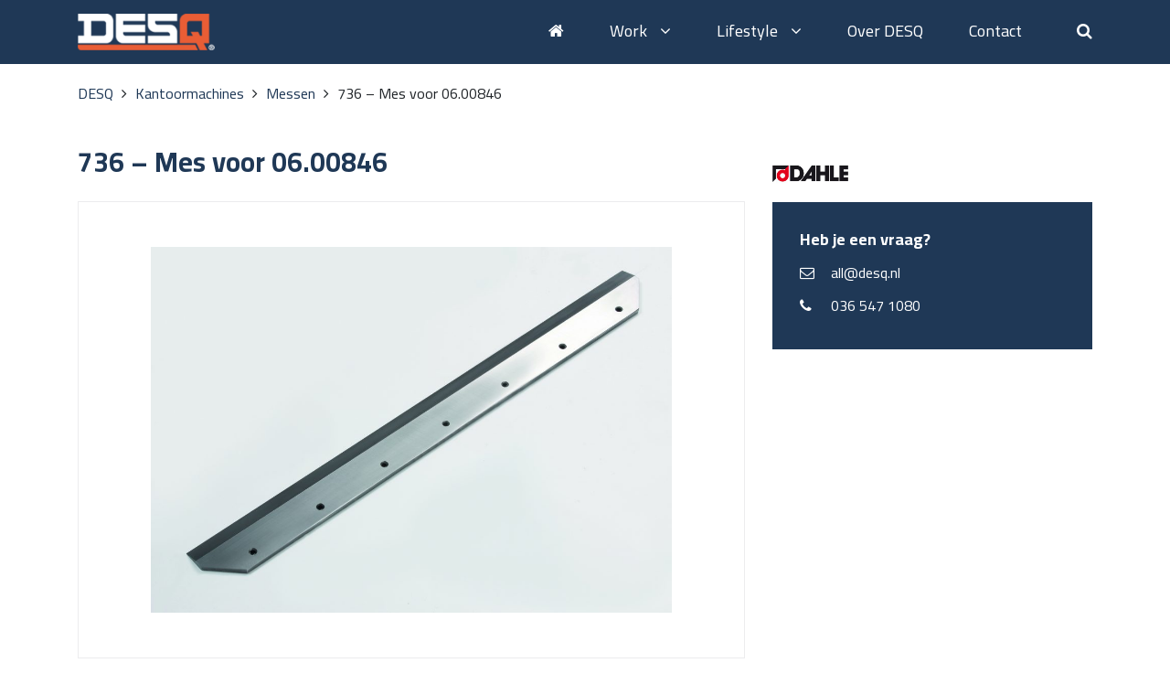

--- FILE ---
content_type: text/html; charset=UTF-8
request_url: https://desqbenelux.nl/product/736-mes-voor-06-00846/
body_size: 10156
content:
<!doctype html>
<html lang="nl"><head>
    <title>736 - Mes voor 06.00846 - DESQ</title>
    <!-- Required meta tags -->
    <meta charset="utf-8">
    <meta name="viewport" content="width=device-width, initial-scale=1, shrink-to-fit=no">

	<meta name='robots' content='index, follow, max-image-preview:large, max-snippet:-1, max-video-preview:-1' />
	<style>img:is([sizes="auto" i], [sizes^="auto," i]) { contain-intrinsic-size: 3000px 1500px }</style>
	<link rel="alternate" hreflang="nl" href="https://desqbenelux.nl/product/736-mes-voor-06-00846/" />
<link rel="alternate" hreflang="x-default" href="https://desqbenelux.nl/product/736-mes-voor-06-00846/" />

	<!-- This site is optimized with the Yoast SEO plugin v25.4 - https://yoast.com/wordpress/plugins/seo/ -->
	<link rel="canonical" href="https://desqbenelux.nl/product/736-mes-voor-06-00846/" />
	<meta property="og:locale" content="nl_NL" />
	<meta property="og:type" content="article" />
	<meta property="og:title" content="736 - Mes voor 06.00846 - DESQ" />
	<meta property="og:url" content="https://desqbenelux.nl/product/736-mes-voor-06-00846/" />
	<meta property="og:site_name" content="DESQ" />
	<meta property="article:modified_time" content="2019-11-06T13:57:14+00:00" />
	<meta property="og:image" content="https://desqbenelux.nl/wp-content/uploads/2018/06/736.jpg" />
	<meta property="og:image:width" content="1772" />
	<meta property="og:image:height" content="1244" />
	<meta property="og:image:type" content="image/jpeg" />
	<meta name="twitter:card" content="summary_large_image" />
	<script type="application/ld+json" class="yoast-schema-graph">{"@context":"https://schema.org","@graph":[{"@type":"WebPage","@id":"https://desqbenelux.nl/product/736-mes-voor-06-00846/","url":"https://desqbenelux.nl/product/736-mes-voor-06-00846/","name":"736 - Mes voor 06.00846 - DESQ","isPartOf":{"@id":"https://desqbenelux.nl/#website"},"primaryImageOfPage":{"@id":"https://desqbenelux.nl/product/736-mes-voor-06-00846/#primaryimage"},"image":{"@id":"https://desqbenelux.nl/product/736-mes-voor-06-00846/#primaryimage"},"thumbnailUrl":"https://desqbenelux.nl/wp-content/uploads/2018/06/736.jpg","datePublished":"2018-08-01T09:02:32+00:00","dateModified":"2019-11-06T13:57:14+00:00","breadcrumb":{"@id":"https://desqbenelux.nl/product/736-mes-voor-06-00846/#breadcrumb"},"inLanguage":"nl-NL","potentialAction":[{"@type":"ReadAction","target":["https://desqbenelux.nl/product/736-mes-voor-06-00846/"]}]},{"@type":"ImageObject","inLanguage":"nl-NL","@id":"https://desqbenelux.nl/product/736-mes-voor-06-00846/#primaryimage","url":"https://desqbenelux.nl/wp-content/uploads/2018/06/736.jpg","contentUrl":"https://desqbenelux.nl/wp-content/uploads/2018/06/736.jpg","width":1772,"height":1244},{"@type":"BreadcrumbList","@id":"https://desqbenelux.nl/product/736-mes-voor-06-00846/#breadcrumb","itemListElement":[{"@type":"ListItem","position":1,"name":"Home","item":"https://desqbenelux.nl/"},{"@type":"ListItem","position":2,"name":"736 &#8211; Mes voor 06.00846"}]},{"@type":"WebSite","@id":"https://desqbenelux.nl/#website","url":"https://desqbenelux.nl/","name":"DESQ","description":"","potentialAction":[{"@type":"SearchAction","target":{"@type":"EntryPoint","urlTemplate":"https://desqbenelux.nl/?s={search_term_string}"},"query-input":{"@type":"PropertyValueSpecification","valueRequired":true,"valueName":"search_term_string"}}],"inLanguage":"nl-NL"}]}</script>
	<!-- / Yoast SEO plugin. -->


<link rel="alternate" type="application/rss+xml" title="DESQ &raquo; 736 &#8211; Mes voor 06.00846 reacties feed" href="https://desqbenelux.nl/product/736-mes-voor-06-00846/feed/" />
<script type="text/javascript">
/* <![CDATA[ */
window._wpemojiSettings = {"baseUrl":"https:\/\/s.w.org\/images\/core\/emoji\/16.0.1\/72x72\/","ext":".png","svgUrl":"https:\/\/s.w.org\/images\/core\/emoji\/16.0.1\/svg\/","svgExt":".svg","source":{"concatemoji":"https:\/\/desqbenelux.nl\/wp-includes\/js\/wp-emoji-release.min.js?ver=6.8.3"}};
/*! This file is auto-generated */
!function(s,n){var o,i,e;function c(e){try{var t={supportTests:e,timestamp:(new Date).valueOf()};sessionStorage.setItem(o,JSON.stringify(t))}catch(e){}}function p(e,t,n){e.clearRect(0,0,e.canvas.width,e.canvas.height),e.fillText(t,0,0);var t=new Uint32Array(e.getImageData(0,0,e.canvas.width,e.canvas.height).data),a=(e.clearRect(0,0,e.canvas.width,e.canvas.height),e.fillText(n,0,0),new Uint32Array(e.getImageData(0,0,e.canvas.width,e.canvas.height).data));return t.every(function(e,t){return e===a[t]})}function u(e,t){e.clearRect(0,0,e.canvas.width,e.canvas.height),e.fillText(t,0,0);for(var n=e.getImageData(16,16,1,1),a=0;a<n.data.length;a++)if(0!==n.data[a])return!1;return!0}function f(e,t,n,a){switch(t){case"flag":return n(e,"\ud83c\udff3\ufe0f\u200d\u26a7\ufe0f","\ud83c\udff3\ufe0f\u200b\u26a7\ufe0f")?!1:!n(e,"\ud83c\udde8\ud83c\uddf6","\ud83c\udde8\u200b\ud83c\uddf6")&&!n(e,"\ud83c\udff4\udb40\udc67\udb40\udc62\udb40\udc65\udb40\udc6e\udb40\udc67\udb40\udc7f","\ud83c\udff4\u200b\udb40\udc67\u200b\udb40\udc62\u200b\udb40\udc65\u200b\udb40\udc6e\u200b\udb40\udc67\u200b\udb40\udc7f");case"emoji":return!a(e,"\ud83e\udedf")}return!1}function g(e,t,n,a){var r="undefined"!=typeof WorkerGlobalScope&&self instanceof WorkerGlobalScope?new OffscreenCanvas(300,150):s.createElement("canvas"),o=r.getContext("2d",{willReadFrequently:!0}),i=(o.textBaseline="top",o.font="600 32px Arial",{});return e.forEach(function(e){i[e]=t(o,e,n,a)}),i}function t(e){var t=s.createElement("script");t.src=e,t.defer=!0,s.head.appendChild(t)}"undefined"!=typeof Promise&&(o="wpEmojiSettingsSupports",i=["flag","emoji"],n.supports={everything:!0,everythingExceptFlag:!0},e=new Promise(function(e){s.addEventListener("DOMContentLoaded",e,{once:!0})}),new Promise(function(t){var n=function(){try{var e=JSON.parse(sessionStorage.getItem(o));if("object"==typeof e&&"number"==typeof e.timestamp&&(new Date).valueOf()<e.timestamp+604800&&"object"==typeof e.supportTests)return e.supportTests}catch(e){}return null}();if(!n){if("undefined"!=typeof Worker&&"undefined"!=typeof OffscreenCanvas&&"undefined"!=typeof URL&&URL.createObjectURL&&"undefined"!=typeof Blob)try{var e="postMessage("+g.toString()+"("+[JSON.stringify(i),f.toString(),p.toString(),u.toString()].join(",")+"));",a=new Blob([e],{type:"text/javascript"}),r=new Worker(URL.createObjectURL(a),{name:"wpTestEmojiSupports"});return void(r.onmessage=function(e){c(n=e.data),r.terminate(),t(n)})}catch(e){}c(n=g(i,f,p,u))}t(n)}).then(function(e){for(var t in e)n.supports[t]=e[t],n.supports.everything=n.supports.everything&&n.supports[t],"flag"!==t&&(n.supports.everythingExceptFlag=n.supports.everythingExceptFlag&&n.supports[t]);n.supports.everythingExceptFlag=n.supports.everythingExceptFlag&&!n.supports.flag,n.DOMReady=!1,n.readyCallback=function(){n.DOMReady=!0}}).then(function(){return e}).then(function(){var e;n.supports.everything||(n.readyCallback(),(e=n.source||{}).concatemoji?t(e.concatemoji):e.wpemoji&&e.twemoji&&(t(e.twemoji),t(e.wpemoji)))}))}((window,document),window._wpemojiSettings);
/* ]]> */
</script>
<style id='wp-emoji-styles-inline-css' type='text/css'>

	img.wp-smiley, img.emoji {
		display: inline !important;
		border: none !important;
		box-shadow: none !important;
		height: 1em !important;
		width: 1em !important;
		margin: 0 0.07em !important;
		vertical-align: -0.1em !important;
		background: none !important;
		padding: 0 !important;
	}
</style>
<link rel='stylesheet' id='wp-block-library-css' href='https://desqbenelux.nl/wp-includes/css/dist/block-library/style.min.css?ver=6.8.3' type='text/css' media='all' />
<style id='classic-theme-styles-inline-css' type='text/css'>
/*! This file is auto-generated */
.wp-block-button__link{color:#fff;background-color:#32373c;border-radius:9999px;box-shadow:none;text-decoration:none;padding:calc(.667em + 2px) calc(1.333em + 2px);font-size:1.125em}.wp-block-file__button{background:#32373c;color:#fff;text-decoration:none}
</style>
<style id='global-styles-inline-css' type='text/css'>
:root{--wp--preset--aspect-ratio--square: 1;--wp--preset--aspect-ratio--4-3: 4/3;--wp--preset--aspect-ratio--3-4: 3/4;--wp--preset--aspect-ratio--3-2: 3/2;--wp--preset--aspect-ratio--2-3: 2/3;--wp--preset--aspect-ratio--16-9: 16/9;--wp--preset--aspect-ratio--9-16: 9/16;--wp--preset--color--black: #000000;--wp--preset--color--cyan-bluish-gray: #abb8c3;--wp--preset--color--white: #ffffff;--wp--preset--color--pale-pink: #f78da7;--wp--preset--color--vivid-red: #cf2e2e;--wp--preset--color--luminous-vivid-orange: #ff6900;--wp--preset--color--luminous-vivid-amber: #fcb900;--wp--preset--color--light-green-cyan: #7bdcb5;--wp--preset--color--vivid-green-cyan: #00d084;--wp--preset--color--pale-cyan-blue: #8ed1fc;--wp--preset--color--vivid-cyan-blue: #0693e3;--wp--preset--color--vivid-purple: #9b51e0;--wp--preset--gradient--vivid-cyan-blue-to-vivid-purple: linear-gradient(135deg,rgba(6,147,227,1) 0%,rgb(155,81,224) 100%);--wp--preset--gradient--light-green-cyan-to-vivid-green-cyan: linear-gradient(135deg,rgb(122,220,180) 0%,rgb(0,208,130) 100%);--wp--preset--gradient--luminous-vivid-amber-to-luminous-vivid-orange: linear-gradient(135deg,rgba(252,185,0,1) 0%,rgba(255,105,0,1) 100%);--wp--preset--gradient--luminous-vivid-orange-to-vivid-red: linear-gradient(135deg,rgba(255,105,0,1) 0%,rgb(207,46,46) 100%);--wp--preset--gradient--very-light-gray-to-cyan-bluish-gray: linear-gradient(135deg,rgb(238,238,238) 0%,rgb(169,184,195) 100%);--wp--preset--gradient--cool-to-warm-spectrum: linear-gradient(135deg,rgb(74,234,220) 0%,rgb(151,120,209) 20%,rgb(207,42,186) 40%,rgb(238,44,130) 60%,rgb(251,105,98) 80%,rgb(254,248,76) 100%);--wp--preset--gradient--blush-light-purple: linear-gradient(135deg,rgb(255,206,236) 0%,rgb(152,150,240) 100%);--wp--preset--gradient--blush-bordeaux: linear-gradient(135deg,rgb(254,205,165) 0%,rgb(254,45,45) 50%,rgb(107,0,62) 100%);--wp--preset--gradient--luminous-dusk: linear-gradient(135deg,rgb(255,203,112) 0%,rgb(199,81,192) 50%,rgb(65,88,208) 100%);--wp--preset--gradient--pale-ocean: linear-gradient(135deg,rgb(255,245,203) 0%,rgb(182,227,212) 50%,rgb(51,167,181) 100%);--wp--preset--gradient--electric-grass: linear-gradient(135deg,rgb(202,248,128) 0%,rgb(113,206,126) 100%);--wp--preset--gradient--midnight: linear-gradient(135deg,rgb(2,3,129) 0%,rgb(40,116,252) 100%);--wp--preset--font-size--small: 13px;--wp--preset--font-size--medium: 20px;--wp--preset--font-size--large: 36px;--wp--preset--font-size--x-large: 42px;--wp--preset--spacing--20: 0.44rem;--wp--preset--spacing--30: 0.67rem;--wp--preset--spacing--40: 1rem;--wp--preset--spacing--50: 1.5rem;--wp--preset--spacing--60: 2.25rem;--wp--preset--spacing--70: 3.38rem;--wp--preset--spacing--80: 5.06rem;--wp--preset--shadow--natural: 6px 6px 9px rgba(0, 0, 0, 0.2);--wp--preset--shadow--deep: 12px 12px 50px rgba(0, 0, 0, 0.4);--wp--preset--shadow--sharp: 6px 6px 0px rgba(0, 0, 0, 0.2);--wp--preset--shadow--outlined: 6px 6px 0px -3px rgba(255, 255, 255, 1), 6px 6px rgba(0, 0, 0, 1);--wp--preset--shadow--crisp: 6px 6px 0px rgba(0, 0, 0, 1);}:where(.is-layout-flex){gap: 0.5em;}:where(.is-layout-grid){gap: 0.5em;}body .is-layout-flex{display: flex;}.is-layout-flex{flex-wrap: wrap;align-items: center;}.is-layout-flex > :is(*, div){margin: 0;}body .is-layout-grid{display: grid;}.is-layout-grid > :is(*, div){margin: 0;}:where(.wp-block-columns.is-layout-flex){gap: 2em;}:where(.wp-block-columns.is-layout-grid){gap: 2em;}:where(.wp-block-post-template.is-layout-flex){gap: 1.25em;}:where(.wp-block-post-template.is-layout-grid){gap: 1.25em;}.has-black-color{color: var(--wp--preset--color--black) !important;}.has-cyan-bluish-gray-color{color: var(--wp--preset--color--cyan-bluish-gray) !important;}.has-white-color{color: var(--wp--preset--color--white) !important;}.has-pale-pink-color{color: var(--wp--preset--color--pale-pink) !important;}.has-vivid-red-color{color: var(--wp--preset--color--vivid-red) !important;}.has-luminous-vivid-orange-color{color: var(--wp--preset--color--luminous-vivid-orange) !important;}.has-luminous-vivid-amber-color{color: var(--wp--preset--color--luminous-vivid-amber) !important;}.has-light-green-cyan-color{color: var(--wp--preset--color--light-green-cyan) !important;}.has-vivid-green-cyan-color{color: var(--wp--preset--color--vivid-green-cyan) !important;}.has-pale-cyan-blue-color{color: var(--wp--preset--color--pale-cyan-blue) !important;}.has-vivid-cyan-blue-color{color: var(--wp--preset--color--vivid-cyan-blue) !important;}.has-vivid-purple-color{color: var(--wp--preset--color--vivid-purple) !important;}.has-black-background-color{background-color: var(--wp--preset--color--black) !important;}.has-cyan-bluish-gray-background-color{background-color: var(--wp--preset--color--cyan-bluish-gray) !important;}.has-white-background-color{background-color: var(--wp--preset--color--white) !important;}.has-pale-pink-background-color{background-color: var(--wp--preset--color--pale-pink) !important;}.has-vivid-red-background-color{background-color: var(--wp--preset--color--vivid-red) !important;}.has-luminous-vivid-orange-background-color{background-color: var(--wp--preset--color--luminous-vivid-orange) !important;}.has-luminous-vivid-amber-background-color{background-color: var(--wp--preset--color--luminous-vivid-amber) !important;}.has-light-green-cyan-background-color{background-color: var(--wp--preset--color--light-green-cyan) !important;}.has-vivid-green-cyan-background-color{background-color: var(--wp--preset--color--vivid-green-cyan) !important;}.has-pale-cyan-blue-background-color{background-color: var(--wp--preset--color--pale-cyan-blue) !important;}.has-vivid-cyan-blue-background-color{background-color: var(--wp--preset--color--vivid-cyan-blue) !important;}.has-vivid-purple-background-color{background-color: var(--wp--preset--color--vivid-purple) !important;}.has-black-border-color{border-color: var(--wp--preset--color--black) !important;}.has-cyan-bluish-gray-border-color{border-color: var(--wp--preset--color--cyan-bluish-gray) !important;}.has-white-border-color{border-color: var(--wp--preset--color--white) !important;}.has-pale-pink-border-color{border-color: var(--wp--preset--color--pale-pink) !important;}.has-vivid-red-border-color{border-color: var(--wp--preset--color--vivid-red) !important;}.has-luminous-vivid-orange-border-color{border-color: var(--wp--preset--color--luminous-vivid-orange) !important;}.has-luminous-vivid-amber-border-color{border-color: var(--wp--preset--color--luminous-vivid-amber) !important;}.has-light-green-cyan-border-color{border-color: var(--wp--preset--color--light-green-cyan) !important;}.has-vivid-green-cyan-border-color{border-color: var(--wp--preset--color--vivid-green-cyan) !important;}.has-pale-cyan-blue-border-color{border-color: var(--wp--preset--color--pale-cyan-blue) !important;}.has-vivid-cyan-blue-border-color{border-color: var(--wp--preset--color--vivid-cyan-blue) !important;}.has-vivid-purple-border-color{border-color: var(--wp--preset--color--vivid-purple) !important;}.has-vivid-cyan-blue-to-vivid-purple-gradient-background{background: var(--wp--preset--gradient--vivid-cyan-blue-to-vivid-purple) !important;}.has-light-green-cyan-to-vivid-green-cyan-gradient-background{background: var(--wp--preset--gradient--light-green-cyan-to-vivid-green-cyan) !important;}.has-luminous-vivid-amber-to-luminous-vivid-orange-gradient-background{background: var(--wp--preset--gradient--luminous-vivid-amber-to-luminous-vivid-orange) !important;}.has-luminous-vivid-orange-to-vivid-red-gradient-background{background: var(--wp--preset--gradient--luminous-vivid-orange-to-vivid-red) !important;}.has-very-light-gray-to-cyan-bluish-gray-gradient-background{background: var(--wp--preset--gradient--very-light-gray-to-cyan-bluish-gray) !important;}.has-cool-to-warm-spectrum-gradient-background{background: var(--wp--preset--gradient--cool-to-warm-spectrum) !important;}.has-blush-light-purple-gradient-background{background: var(--wp--preset--gradient--blush-light-purple) !important;}.has-blush-bordeaux-gradient-background{background: var(--wp--preset--gradient--blush-bordeaux) !important;}.has-luminous-dusk-gradient-background{background: var(--wp--preset--gradient--luminous-dusk) !important;}.has-pale-ocean-gradient-background{background: var(--wp--preset--gradient--pale-ocean) !important;}.has-electric-grass-gradient-background{background: var(--wp--preset--gradient--electric-grass) !important;}.has-midnight-gradient-background{background: var(--wp--preset--gradient--midnight) !important;}.has-small-font-size{font-size: var(--wp--preset--font-size--small) !important;}.has-medium-font-size{font-size: var(--wp--preset--font-size--medium) !important;}.has-large-font-size{font-size: var(--wp--preset--font-size--large) !important;}.has-x-large-font-size{font-size: var(--wp--preset--font-size--x-large) !important;}
:where(.wp-block-post-template.is-layout-flex){gap: 1.25em;}:where(.wp-block-post-template.is-layout-grid){gap: 1.25em;}
:where(.wp-block-columns.is-layout-flex){gap: 2em;}:where(.wp-block-columns.is-layout-grid){gap: 2em;}
:root :where(.wp-block-pullquote){font-size: 1.5em;line-height: 1.6;}
</style>
<link rel='stylesheet' id='wpml-legacy-horizontal-list-0-css' href='https://desqbenelux.nl/wp-content/plugins/sitepress-multilingual-cms/templates/language-switchers/legacy-list-horizontal/style.min.css?ver=1' type='text/css' media='all' />
<link rel='stylesheet' id='cms-navigation-style-base-css' href='https://desqbenelux.nl/wp-content/plugins/wpml-cms-nav/res/css/cms-navigation-base.css?ver=1.5.6' type='text/css' media='screen' />
<link rel='stylesheet' id='cms-navigation-style-css' href='https://desqbenelux.nl/wp-content/plugins/wpml-cms-nav/res/css/cms-navigation.css?ver=1.5.6' type='text/css' media='screen' />
<link rel="https://api.w.org/" href="https://desqbenelux.nl/wp-json/" /><link rel="EditURI" type="application/rsd+xml" title="RSD" href="https://desqbenelux.nl/xmlrpc.php?rsd" />
<meta name="generator" content="WordPress 6.8.3" />
<link rel='shortlink' href='https://desqbenelux.nl/?p=5316' />
<link rel="alternate" title="oEmbed (JSON)" type="application/json+oembed" href="https://desqbenelux.nl/wp-json/oembed/1.0/embed?url=https%3A%2F%2Fdesqbenelux.nl%2Fproduct%2F736-mes-voor-06-00846%2F" />
<link rel="alternate" title="oEmbed (XML)" type="text/xml+oembed" href="https://desqbenelux.nl/wp-json/oembed/1.0/embed?url=https%3A%2F%2Fdesqbenelux.nl%2Fproduct%2F736-mes-voor-06-00846%2F&#038;format=xml" />
<meta name="generator" content="WPML ver:4.7.6 stt:38;" />

    <!-- Bootstrap CSS -->
    <link rel="stylesheet" href="https://maxcdn.bootstrapcdn.com/bootstrap/4.0.0-beta.2/css/bootstrap.min.css" integrity="sha384-PsH8R72JQ3SOdhVi3uxftmaW6Vc51MKb0q5P2rRUpPvrszuE4W1povHYgTpBfshb" crossorigin="anonymous">

	<!-- Font Awesome -->
	<script src="https://use.fontawesome.com/1c9552a6f1.js"></script>

    <!-- Theme CSS -->
    <link rel="stylesheet" href="https://desqbenelux.nl/wp-content/themes/desq/style.css">
	<link href="https://desqbenelux.nl/wp-content/themes/desq/img/favicon.png" rel="shortcut icon" />

	<script src="https://code.jquery.com/jquery-3.2.1.min.js"></script>

	<!-- CSS -->
	<link rel="stylesheet" href="https://unpkg.com/flickity@2/dist/flickity.min.css">

	<!-- JavaScript -->
	<script src="https://unpkg.com/flickity@2/dist/flickity.pkgd.min.js"></script>

  <link href="https://unpkg.com/aos@2.3.1/dist/aos.css" rel="stylesheet">

  <script src="https://unpkg.com/aos@2.3.1/dist/aos.js"></script>


	<!-- Google Analytics -->
	<script type="text/javascript">
	  var _gaq = _gaq || [];
	  _gaq.push(['_setAccount', 'UA-12594503-4']);
	  _gaq.push(['_trackPageview']);

	  (function() {
		var ga = document.createElement('script'); ga.type = 'text/javascript'; ga.async = true;
		ga.src = ('https:' == document.location.protocol ? 'https://ssl' : 'http://www') + '.google-analytics.com/ga.js';
		var s = document.getElementsByTagName('script')[0]; s.parentNode.insertBefore(ga, s);
	  })();
	</script>
	<!-- End Google Analytics Code -->

  </head>
  	<body class="wp-singular product-template-default single single-product postid-5316 wp-theme-desq desktop" data-lang="nl">
    <div class="header">
	    <div class="container">
		    <div class="row">
			    <div class="col-lg-2 col-4">
				    <a href="/" class="logo"><img src="https://desqbenelux.nl/wp-content/themes/desq/img/logo.png"></a>
			    </div>
			    <div class="col-lg-10 col-8">
				    <i class="fa fa-bars d-block d-lg-none mobile-toggle"></i>
				    <div class="menu-bovenste-menu-container"><ul id="menu-bovenste-menu" class="menu"><li id="menu-item-29" class="menu-item menu-item-type-post_type menu-item-object-page menu-item-home menu-item-29"><a href="https://desqbenelux.nl/"><i class="fa fa-home"></i></a></li>
<li id="menu-item-8497" class="menu-item menu-item-type-taxonomy menu-item-object-post_tag menu-item-has-children menu-item-8497"><a href="https://desqbenelux.nl/work/">Work <i class="fa fa-angle-down"></i></a>
<ul class="sub-menu">
	<li id="menu-item-30186" class="menu-item menu-item-type-taxonomy menu-item-object-category menu-item-30186"><a href="https://desqbenelux.nl/preventieschermen/">Preventieschermen</a></li>
	<li id="menu-item-10416" class="menu-item menu-item-type-taxonomy menu-item-object-category menu-item-has-children menu-item-10416"><a href="https://desqbenelux.nl/ergonomie/">Ergonomie</a>
	<ul class="sub-menu">
		<li id="menu-item-10473" class="menu-item menu-item-type-taxonomy menu-item-object-category menu-item-10473"><a href="https://desqbenelux.nl/voetsteunen-ergonomie/">Voetensteunen</a></li>
		<li id="menu-item-10844" class="menu-item menu-item-type-taxonomy menu-item-object-category menu-item-10844"><a href="https://desqbenelux.nl/rugkussens-lendesteunen/">Rugkussens</a></li>
		<li id="menu-item-10468" class="menu-item menu-item-type-taxonomy menu-item-object-category menu-item-10468"><a href="https://desqbenelux.nl/laptop-standaarden-ergonomie/">Laptopstandaarden</a></li>
		<li id="menu-item-10469" class="menu-item menu-item-type-taxonomy menu-item-object-category menu-item-10469"><a href="https://desqbenelux.nl/monitor-standaarden-ergonomie/">Monitorstandaarden</a></li>
		<li id="menu-item-10470" class="menu-item menu-item-type-taxonomy menu-item-object-category menu-item-10470"><a href="https://desqbenelux.nl/monitorarmen-ergonomie/">Monitorarmen</a></li>
		<li id="menu-item-12794" class="menu-item menu-item-type-taxonomy menu-item-object-category menu-item-12794"><a href="https://desqbenelux.nl/muizen-en-muismatten/">Muizen en muismatten</a></li>
		<li id="menu-item-10843" class="menu-item menu-item-type-taxonomy menu-item-object-category menu-item-10843"><a href="https://desqbenelux.nl/concepthouders/">Concepthouders</a></li>
		<li id="menu-item-10832" class="menu-item menu-item-type-taxonomy menu-item-object-category menu-item-10832"><a href="https://desqbenelux.nl/tablethouders/">Tablethouders</a></li>
		<li id="menu-item-10472" class="menu-item menu-item-type-taxonomy menu-item-object-category menu-item-10472"><a href="https://desqbenelux.nl/opstapkrukjes/">Opstapkrukjes</a></li>
	</ul>
</li>
	<li id="menu-item-10574" class="menu-item menu-item-type-taxonomy menu-item-object-category menu-item-has-children menu-item-10574"><a href="https://desqbenelux.nl/kantoorartikelen/">Kantoorartikelen</a>
	<ul class="sub-menu">
		<li id="menu-item-10575" class="menu-item menu-item-type-taxonomy menu-item-object-category menu-item-10575"><a href="https://desqbenelux.nl/hechten-en-perforeren/">Hechten en perforeren</a></li>
		<li id="menu-item-13220" class="menu-item menu-item-type-taxonomy menu-item-object-category menu-item-13220"><a href="https://desqbenelux.nl/scharen/">Scharen</a></li>
		<li id="menu-item-10586" class="menu-item menu-item-type-taxonomy menu-item-object-category menu-item-10586"><a href="https://desqbenelux.nl/afvalbakken/">Afvalbakken</a></li>
		<li id="menu-item-10597" class="menu-item menu-item-type-taxonomy menu-item-object-category menu-item-10597"><a href="https://desqbenelux.nl/bureau-organizers/">Bureau organizers</a></li>
		<li id="menu-item-10578" class="menu-item menu-item-type-taxonomy menu-item-object-category menu-item-10578"><a href="https://desqbenelux.nl/potloodslijpers/">Potloodslijpers</a></li>
		<li id="menu-item-10870" class="menu-item menu-item-type-taxonomy menu-item-object-category menu-item-10870"><a href="https://desqbenelux.nl/cleaning/">Cleaning</a></li>
	</ul>
</li>
	<li id="menu-item-10417" class="menu-item menu-item-type-taxonomy menu-item-object-category current-product-ancestor current-menu-parent current-product-parent menu-item-has-children menu-item-10417"><a href="https://desqbenelux.nl/kantoor-machines/">Kantoormachines</a>
	<ul class="sub-menu">
		<li id="menu-item-10576" class="menu-item menu-item-type-taxonomy menu-item-object-category menu-item-10576"><a href="https://desqbenelux.nl/rekenmachines-kantoor-machines/">Rekenmachines</a></li>
		<li id="menu-item-10421" class="menu-item menu-item-type-taxonomy menu-item-object-category menu-item-10421"><a href="https://desqbenelux.nl/lamineermachines/">Lamineermachines</a></li>
		<li id="menu-item-33994" class="menu-item menu-item-type-taxonomy menu-item-object-category menu-item-33994"><a href="https://desqbenelux.nl/lamineerhoezen/">Lamineerhoezen</a></li>
		<li id="menu-item-10474" class="menu-item menu-item-type-taxonomy menu-item-object-category menu-item-10474"><a href="https://desqbenelux.nl/papiervernietigers/">Papiervernietigers</a></li>
		<li id="menu-item-10589" class="menu-item menu-item-type-taxonomy menu-item-object-category current-product-ancestor current-menu-parent current-product-parent menu-item-10589"><a href="https://desqbenelux.nl/snijmachines/">Snijmachines</a></li>
		<li id="menu-item-10475" class="menu-item menu-item-type-taxonomy menu-item-object-category menu-item-10475"><a href="https://desqbenelux.nl/vouwmachines/">Vouwmachines</a></li>
		<li id="menu-item-33716" class="menu-item menu-item-type-taxonomy menu-item-object-category menu-item-33716"><a href="https://desqbenelux.nl/vacuummachine/">Vacuümmachine</a></li>
	</ul>
</li>
	<li id="menu-item-10418" class="menu-item menu-item-type-taxonomy menu-item-object-category menu-item-has-children menu-item-10418"><a href="https://desqbenelux.nl/presentatiemiddelen/">Presentatiemiddelen</a>
	<ul class="sub-menu">
		<li id="menu-item-10476" class="menu-item menu-item-type-taxonomy menu-item-object-category menu-item-10476"><a href="https://desqbenelux.nl/whiteborden-presentatiemiddelen/">Whiteboards</a></li>
		<li id="menu-item-10478" class="menu-item menu-item-type-taxonomy menu-item-object-category menu-item-10478"><a href="https://desqbenelux.nl/planborden-presentatiemiddelen-workspace/">Planborden</a></li>
		<li id="menu-item-10849" class="menu-item menu-item-type-taxonomy menu-item-object-category menu-item-10849"><a href="https://desqbenelux.nl/glasborden-presentatiemiddelen-workspace/">Glasborden</a></li>
		<li id="menu-item-10568" class="menu-item menu-item-type-taxonomy menu-item-object-category menu-item-10568"><a href="https://desqbenelux.nl/flip-overs-presentatiemiddelen-workspace/">Flip-overs</a></li>
		<li id="menu-item-10590" class="menu-item menu-item-type-taxonomy menu-item-object-category menu-item-10590"><a href="https://desqbenelux.nl/displays/">Displays</a></li>
		<li id="menu-item-10846" class="menu-item menu-item-type-taxonomy menu-item-object-category menu-item-10846"><a href="https://desqbenelux.nl/document-display-systemen/">Document Display Systemen</a></li>
		<li id="menu-item-10845" class="menu-item menu-item-type-taxonomy menu-item-object-category menu-item-10845"><a href="https://desqbenelux.nl/fotolijsten/">Fotolijsten</a></li>
		<li id="menu-item-10847" class="menu-item menu-item-type-taxonomy menu-item-object-category menu-item-10847"><a href="https://desqbenelux.nl/presentatiemeubels-presentatiemiddelen/">Presentatiemeubels</a></li>
		<li id="menu-item-34496" class="menu-item menu-item-type-taxonomy menu-item-object-category menu-item-34496"><a href="https://desqbenelux.nl/accessoires-glassborden/">Accessoires</a></li>
	</ul>
</li>
	<li id="menu-item-10625" class="menu-item menu-item-type-taxonomy menu-item-object-category menu-item-has-children menu-item-10625"><a href="https://desqbenelux.nl/tassen-en-conferentiemappen/">Tassen en conferentiemappen</a>
	<ul class="sub-menu">
		<li id="menu-item-10419" class="menu-item menu-item-type-taxonomy menu-item-object-category menu-item-10419"><a href="https://desqbenelux.nl/laptoptassen/">Laptoptassen</a></li>
		<li id="menu-item-10626" class="menu-item menu-item-type-taxonomy menu-item-object-category menu-item-10626"><a href="https://desqbenelux.nl/conferentiemappen/">Conferentiemappen</a></li>
		<li id="menu-item-33800" class="menu-item menu-item-type-taxonomy menu-item-object-category menu-item-33800"><a href="https://desqbenelux.nl/universele-koffers/">Universele koffers</a></li>
	</ul>
</li>
</ul>
</li>
<li id="menu-item-8498" class="menu-item menu-item-type-taxonomy menu-item-object-post_tag menu-item-has-children menu-item-8498"><a href="https://desqbenelux.nl/lifestyle/">Lifestyle <i class="fa fa-angle-down"></i></a>
<ul class="sub-menu">
	<li id="menu-item-10413" class="menu-item menu-item-type-taxonomy menu-item-object-category menu-item-has-children menu-item-10413"><a href="https://desqbenelux.nl/foto-en-video-accessoires/">Foto- en videoaccessoires</a>
	<ul class="sub-menu">
		<li id="menu-item-10533" class="menu-item menu-item-type-taxonomy menu-item-object-category menu-item-10533"><a href="https://desqbenelux.nl/cameratassen/">Cameratassen</a></li>
		<li id="menu-item-10484" class="menu-item menu-item-type-taxonomy menu-item-object-category menu-item-10484"><a href="https://desqbenelux.nl/statieven-en-accessoires/">Statieven</a></li>
		<li id="menu-item-10480" class="menu-item menu-item-type-taxonomy menu-item-object-category menu-item-10480"><a href="https://desqbenelux.nl/eenbeenstatieven/">Eenbeenstatieven</a></li>
		<li id="menu-item-10483" class="menu-item menu-item-type-taxonomy menu-item-object-category menu-item-10483"><a href="https://desqbenelux.nl/statiefkoppen/">Statiefkoppen</a></li>
		<li id="menu-item-10540" class="menu-item menu-item-type-taxonomy menu-item-object-category menu-item-10540"><a href="https://desqbenelux.nl/accus-en-laders-supportproducts/">Accus en laders</a></li>
		<li id="menu-item-10541" class="menu-item menu-item-type-taxonomy menu-item-object-category menu-item-10541"><a href="https://desqbenelux.nl/filters-voorzetlenzen-en-lensaccessoires/">Filters</a></li>
	</ul>
</li>
	<li id="menu-item-10488" class="menu-item menu-item-type-taxonomy menu-item-object-category menu-item-has-children menu-item-10488"><a href="https://desqbenelux.nl/outdoor/">Outdoor</a>
	<ul class="sub-menu">
		<li id="menu-item-10490" class="menu-item menu-item-type-taxonomy menu-item-object-category menu-item-10490"><a href="https://desqbenelux.nl/verrekijkers/">Verrekijkers</a></li>
		<li id="menu-item-10519" class="menu-item menu-item-type-taxonomy menu-item-object-category menu-item-10519"><a href="https://desqbenelux.nl/spottingscopes/">Spottingscopes</a></li>
		<li id="menu-item-10517" class="menu-item menu-item-type-taxonomy menu-item-object-category menu-item-10517"><a href="https://desqbenelux.nl/tassen-outdoor/">Tassen (outdoor)</a></li>
		<li id="menu-item-10520" class="menu-item menu-item-type-taxonomy menu-item-object-category menu-item-10520"><a href="https://desqbenelux.nl/koffers-outdoor/">Koffers (outdoor)</a></li>
		<li id="menu-item-10489" class="menu-item menu-item-type-taxonomy menu-item-object-category menu-item-10489"><a href="https://desqbenelux.nl/verrekijker-accessoires/">Verrekijker accessoires</a></li>
	</ul>
</li>
	<li id="menu-item-10487" class="menu-item menu-item-type-taxonomy menu-item-object-category menu-item-has-children menu-item-10487"><a href="https://desqbenelux.nl/jacht/">Jacht</a>
	<ul class="sub-menu">
		<li id="menu-item-10509" class="menu-item menu-item-type-taxonomy menu-item-object-category menu-item-10509"><a href="https://desqbenelux.nl/tassen-jacht/">Tassen (jacht)</a></li>
		<li id="menu-item-10518" class="menu-item menu-item-type-taxonomy menu-item-object-category menu-item-10518"><a href="https://desqbenelux.nl/koffers-jacht/">Koffers</a></li>
		<li id="menu-item-10510" class="menu-item menu-item-type-taxonomy menu-item-object-category menu-item-10510"><a href="https://desqbenelux.nl/geweersteun/">Geweersteun</a></li>
		<li id="menu-item-10503" class="menu-item menu-item-type-taxonomy menu-item-object-category menu-item-10503"><a href="https://desqbenelux.nl/richtkijkers/">Richtkijkers</a></li>
		<li id="menu-item-10492" class="menu-item menu-item-type-taxonomy menu-item-object-category menu-item-10492"><a href="https://desqbenelux.nl/verrekijkers/">Verrekijkers</a></li>
		<li id="menu-item-10491" class="menu-item menu-item-type-taxonomy menu-item-object-category menu-item-10491"><a href="https://desqbenelux.nl/verrekijker-accessoires/">Verrekijker accessoires</a></li>
	</ul>
</li>
	<li id="menu-item-13350" class="menu-item menu-item-type-taxonomy menu-item-object-category menu-item-13350"><a href="https://desqbenelux.nl/creatief/">Creatief</a></li>
</ul>
</li>
<li id="menu-item-37" class="menu-item menu-item-type-post_type menu-item-object-page menu-item-37"><a href="https://desqbenelux.nl/over-ons/">Over DESQ</a></li>
<li id="menu-item-21" class="menu-item menu-item-type-post_type menu-item-object-page menu-item-21"><a href="https://desqbenelux.nl/contact-us/">Contact</a></li>
<li id="menu-item-3797" class="search menu-item menu-item-type-custom menu-item-object-custom menu-item-3797"><a href="#"><i class="fa fa-search"></i></a></li>
</ul></div>			    </div>
		    </div>
	    </div>
	</div>

	
	<div class="container breadcrumbs">
		<div class="row">
			<div class="col-lg-12">
				<!-- Breadcrumb NavXT 7.4.1 -->
<span property="itemListElement" typeof="ListItem"><a property="item" typeof="WebPage" title="Ga naar de DESQ." href="https://desqbenelux.nl" class="home"><span property="name">DESQ</span></a><meta property="position" content="1"></span> <i class="fa fa-angle-right"></i> <span property="itemListElement" typeof="ListItem"><a property="item" typeof="WebPage" title="Ga naar de Kantoormachines categorie-archieven." href="https://desqbenelux.nl/kantoor-machines/" class="taxonomy category"><span property="name">Kantoormachines</span></a><meta property="position" content="2"></span> <i class="fa fa-angle-right"></i> <span property="itemListElement" typeof="ListItem"><a property="item" typeof="WebPage" title="Ga naar de Messen categorie-archieven." href="https://desqbenelux.nl/messen-professionele-snijmachines/" class="taxonomy category"><span property="name">Messen</span></a><meta property="position" content="3"></span> <i class="fa fa-angle-right"></i> <span property="itemListElement" typeof="ListItem"><span property="name">736 &#8211; Mes voor 06.00846</span><meta property="position" content="4"></span>			</div>
		</div>
	</div>

	<div class="bigrow">
		<div class="container">
			<div class="row">
				<div class="col-lg-8">
					<h1>736 &#8211; Mes voor 06.00846</h1>
					<div class="detail-image text-center vertical-align"><a data-fancybox="gallery" href="https://desqbenelux.nl/wp-content/uploads/2018/06/736.jpg"><img src="https://desqbenelux.nl/wp-content/uploads/2018/06/736-1024x719.jpg"></a></div>
					<article>
					<p></p>
					</article>
				</div>
				<div class="col-lg-4">

					
					<div class="brand"><img src="https://desqbenelux.nl/wp-content/uploads/2018/07/dahle.jpg"></div>

					







					






					
					<div class="blue">
						<h4>Heb je een vraag?</h4>
						<i class="fa fa-envelope-o"></i> <a href="mailto:all@desq.nl">all@desq.nl</a><br>
						<i class="fa fa-phone"></i> <a href="tel:036 547 1080">036 547 1080</a>
					</div>
				</div>
			</div>
			<br>
			<hr>
			<br>
			<div class="row">
				<div class="col-lg-12">
					<h4>Gerelateerde producten</h4>
				</div>
			</div>
			<div class="row">
				
				<div class="product col-lg-3 col-6 kantoor-machines snijmachines stapelsnijmachines" data-tags="lifestyle work" data-brand="dahle">
					<a class="item" href="https://desqbenelux.nl/product/842-stapelsnijmachine-snijlengte-2-43-cm/">
            <div class="brand"><img src="https://desqbenelux.nl/wp-content/uploads/2018/07/dahle.jpg"></div>
						<div class="image" style="background-image:url(https://desqbenelux.nl/wp-content/uploads/2018/06/842-236x300.jpg);"></div>
						<div class="title">
							842 &#8211; Stapelsnijmachine snijlengte 2/43 cm <i class="fa fa-angle-up"></i>
							<div class="description">In huisdrukkerijen en copyshops zijn de stapelsnijmachines van Dahle onmisbaar. Op kantoor vindt u ze naast het kopieerapparaat of naast [&hellip;].<br><br><u>Bekijk product</u></div>
						</div>
					</a>
				</div>
				<div class="product col-lg-3 col-6 kantoor-machines papiervernietigers" data-tags="work" data-brand="dahle">
					<a class="item" href="https://desqbenelux.nl/product/dahle-216air-papiervernietiger-p2-28vel-160l/">
            <div class="brand"><img src="https://desqbenelux.nl/wp-content/uploads/2018/07/dahle.jpg"></div>
						<div class="image" style="background-image:url(https://desqbenelux.nl/wp-content/uploads/2018/12/csm_Dahle_Dahle_Aktenvernichter_216air_41604_Sachaufnahme__232237_02f7d8b163-300x212.jpg);"></div>
						<div class="title">
							DAHLE 216air papiervernietiger &#8211; P2 | 28vel | 160L <i class="fa fa-angle-up"></i>
							<div class="description">Dossiervernietigers: maximale capaciteit voor zware belasting. • Comfortabele papiervernietiger voor veel volume • Uniek filtersysteem DAHLE CleanTEC® • Overzichtelijk comfort-bedieningspaneel [&hellip;].<br><br><u>Bekijk product</u></div>
						</div>
					</a>
				</div>
				<div class="product col-lg-3 col-6 kantoor-machines lamineermachines" data-tags="work" data-brand="desq">
					<a class="item" href="https://desqbenelux.nl/product/90-71241-lamineerhoes-a4-216x303-mm-80-mic/">
            <div class="brand"><img src="https://desqbenelux.nl/wp-content/uploads/2018/07/Logo-DESQ-WEB-e1568285919585.png"></div>
						<div class="image" style="background-image:url(https://desqbenelux.nl/wp-content/uploads/2018/08/71241-verpakking-NIEUW-209x300.png);"></div>
						<div class="title">
							71241 &#8211; DESQ® Lamineerhoes | A4 | 80 micron | Glanzend | 25 stuks | 303 x 216 mm | Premium <i class="fa fa-angle-up"></i>
							<div class="description">Lamineerhoezen A4 formaat, afmeting 303 x 216 mm mm in 80 micron dikte. &nbsp; Premium kwaliteit lamineerhoezen gemaakt uit PET-film [&hellip;].<br><br><u>Bekijk product</u></div>
						</div>
					</a>
				</div>
				<div class="product col-lg-3 col-6 hefboomsnijmachines kantoor-machines snijmachines" data-tags="work" data-brand="dahle">
					<a class="item" href="https://desqbenelux.nl/product/dahle-569-hefboomsnijmachines/">
            <div class="brand"><img src="https://desqbenelux.nl/wp-content/uploads/2018/07/dahle.jpg"></div>
						<div class="image" style="background-image:url(https://desqbenelux.nl/wp-content/uploads/2018/06/567-300x235.jpg);"></div>
						<div class="title">
							00569-21425 &#8211; DAHLE Hefboomsnijmachine 569  | 700 mm | 35 vel <i class="fa fa-angle-up"></i>
							<div class="description">Geslepen boven- en ondermes van gehard staal. Veiligheidsplaat. Vergrendelbare handaandruk. Twee zij-aanleggen met cm- en inch-verdeling. Verstelbare rugaanleg. Vooraanleg &#8211; [&hellip;].<br><br><u>Bekijk product</u></div>
						</div>
					</a>
				</div>			</div>
		</div>
	</div>

	
	<div class="bigrow gray">
		<div class="container">
			<div class="row">
				<div class="col-lg-5 vertical-align">
					<img class="newsimage" src="https://desqbenelux.nl/wp-content/uploads/2019/12/Stand2019-bew-1024x790.png">
				</div>
				<div class="col-lg-6 offset-1">
					<h2>Nieuws</h2>
					<br>
					<h4>Feel good @ work.</h4>
					<p></p>
					<a href="https://desqbenelux.nl/feel-good-work/">Lees meer</a>
				</div>
			</div>
		</div>
	</div>

	<div class="bigrow footer">
		<div class="container">
			<div class="row">
				<div class="col-lg-4 col-6">
					<h3>Over DESQ</h3>
					<div class="menu-footermenu-1-container"><ul id="menu-footermenu-1" class="menu"><li id="menu-item-1809" class="menu-item menu-item-type-post_type menu-item-object-page menu-item-1809"><a href="https://desqbenelux.nl/werken_bij/">Werken bij</a></li>
<li id="menu-item-1808" class="menu-item menu-item-type-post_type menu-item-object-page menu-item-1808"><a href="https://desqbenelux.nl/history/">History</a></li>
<li id="menu-item-1807" class="menu-item menu-item-type-post_type menu-item-object-page menu-item-1807"><a href="https://desqbenelux.nl/faq/">FAQ</a></li>
<li id="menu-item-1806" class="menu-item menu-item-type-post_type menu-item-object-page menu-item-1806"><a href="https://desqbenelux.nl/support/">Support</a></li>
<li id="menu-item-27759" class="menu-item menu-item-type-post_type menu-item-object-page menu-item-27759"><a href="https://desqbenelux.nl/team/">Team</a></li>
<li id="menu-item-1771" class="menu-item menu-item-type-post_type menu-item-object-page menu-item-1771"><a href="https://desqbenelux.nl/contact-us/">Contact</a></li>
</ul></div>				</div>
				<div class="col-lg-4 col-6">
					<h3>Producten</h3>
					<div class="menu-footermenu-2-container"><ul id="menu-footermenu-2" class="menu"><li id="menu-item-27760" class="menu-item menu-item-type-taxonomy menu-item-object-category menu-item-27760"><a href="https://desqbenelux.nl/ergonomie/">Ergonomie</a></li>
<li id="menu-item-27761" class="menu-item menu-item-type-taxonomy menu-item-object-category menu-item-27761"><a href="https://desqbenelux.nl/kantoorartikelen/">Kantoorartikelen</a></li>
<li id="menu-item-27762" class="menu-item menu-item-type-taxonomy menu-item-object-category current-product-ancestor current-menu-parent current-product-parent menu-item-27762"><a href="https://desqbenelux.nl/kantoor-machines/">Kantoormachines</a></li>
<li id="menu-item-27763" class="menu-item menu-item-type-taxonomy menu-item-object-category menu-item-27763"><a href="https://desqbenelux.nl/presentatiemiddelen/">Presentatiemiddelen</a></li>
<li id="menu-item-27764" class="menu-item menu-item-type-taxonomy menu-item-object-category menu-item-27764"><a href="https://desqbenelux.nl/tassen-en-conferentiemappen/">Tassen en conferentiemappen</a></li>
<li id="menu-item-27765" class="menu-item menu-item-type-taxonomy menu-item-object-category menu-item-27765"><a href="https://desqbenelux.nl/foto-en-video-accessoires/">Foto- en videoaccessoires</a></li>
<li id="menu-item-27766" class="menu-item menu-item-type-taxonomy menu-item-object-category menu-item-27766"><a href="https://desqbenelux.nl/outdoor/">Outdoor</a></li>
<li id="menu-item-27768" class="menu-item menu-item-type-taxonomy menu-item-object-category menu-item-27768"><a href="https://desqbenelux.nl/jacht/">Jacht</a></li>
<li id="menu-item-27767" class="menu-item menu-item-type-taxonomy menu-item-object-category menu-item-27767"><a href="https://desqbenelux.nl/creatief/">Creatief</a></li>
</ul></div>				</div>
				<div class="col-lg-4 reseller col-12">
					<h3>Word reseller</h3>
										<p>Het aangaan van langdurige relaties is een van de pijlers van ons succes in onze samenwerking met klanten. In aanvulling op dat zijn onze producten innovatief, in de praktijk van toegevoegde waarde en geschikt in een moderne kantooromgeving. Persoonlijk contact met onze (potentiële) klanten is onze topprioriteit. Wilt u een DESQ reseller worden? We zouden dit fantastisch vinden! Laat ons u informeren over onze goede voorwaarden en over het totale pakket dat we u kunnen bieden om een succes te maken van de DESQ producten in uw markt. Neem contact op via sales@desq.nl om de mogelijkheden te bespreken.</p>
					<a href="https://desqbenelux.nl/resellers/">Lees verder</a>
				</div>
			</div>
		</div>
	</div>

	<div class="socket">
		<div class="container">
			<div class="row">
				<div class="col-lg-6 col-md-6">
					<div id="fruto-brand">
						<script src="https://fruto.nl/snippet.full.white.js"></script>
					</div>
				</div>
				<div class="col-lg-6 col-md-6 d-xs-none text-right">
					&copy; 2026 &middot; Desq B.V.
				</div>
			</div>
		</div>
	</div>

	<!-- Optional JavaScript -->
    <!-- jQuery first, then Popper.js, then Bootstrap JS -->
    <script src="https://cdnjs.cloudflare.com/ajax/libs/popper.js/1.12.3/umd/popper.min.js" integrity="sha384-vFJXuSJphROIrBnz7yo7oB41mKfc8JzQZiCq4NCceLEaO4IHwicKwpJf9c9IpFgh" crossorigin="anonymous"></script>
    <script src="https://maxcdn.bootstrapcdn.com/bootstrap/4.0.0-beta.2/js/bootstrap.min.js" integrity="sha384-alpBpkh1PFOepccYVYDB4do5UnbKysX5WZXm3XxPqe5iKTfUKjNkCk9SaVuEZflJ" crossorigin="anonymous"></script>
	<!-- Custom JS -->
	<link rel="stylesheet" href="https://cdnjs.cloudflare.com/ajax/libs/fancybox/3.2.5/jquery.fancybox.min.css" />
	<script src="https://cdnjs.cloudflare.com/ajax/libs/fancybox/3.2.5/jquery.fancybox.min.js"></script>
	<script src="https://desqbenelux.nl/wp-content/themes/desq/js/readmore.min.js"></script>
	<script src="https://desqbenelux.nl/wp-content/themes/desq/js/scripts.js"></script>
	<script>
		$('.header .fa-search').click(function(){
		$(this).after('<form method="post" action="/search.php" onkeypress="return event.keyCode != 13;"><input placeholder="Zoekterm..." onfocus="focusOn()" onfocusout="focusOut()" name="q" type="text" autofocus autocomplete="off" onkeyup="updateSearch($(this).val())"><div class="search--results"></div></form>');
		$('.header .fa-search').hide();
	});

	</script>
				<!-- Category images -->
	<link href="/api/category.php?lang=nl" rel="stylesheet">
 	<script type="speculationrules">
{"prefetch":[{"source":"document","where":{"and":[{"href_matches":"\/*"},{"not":{"href_matches":["\/wp-*.php","\/wp-admin\/*","\/wp-content\/uploads\/*","\/wp-content\/*","\/wp-content\/plugins\/*","\/wp-content\/themes\/desq\/*","\/*\\?(.+)"]}},{"not":{"selector_matches":"a[rel~=\"nofollow\"]"}},{"not":{"selector_matches":".no-prefetch, .no-prefetch a"}}]},"eagerness":"conservative"}]}
</script>
  </body>
</html>

<!-- Page cached by LiteSpeed Cache 7.2 on 2026-01-17 02:01:49 -->

--- FILE ---
content_type: text/css; charset: UTF-8;charset=UTF-8
request_url: https://desqbenelux.nl/api/category.php?lang=nl
body_size: 3216
content:
.header .menu li .sub-menu li a[href$="/zonnekappen-en-body-en-lensdoppen/"] {background:url() no-repeat;background-position:0px center;background-size:auto 35px;padding-left:110px;}
.header .menu li .sub-menu li a[href$="/aanwijsstok/"] {background:url() no-repeat;background-position:0px center;background-size:auto 35px;padding-left:110px;}
.header .menu li .sub-menu li a[href$="/accessoires/"] {background:url() no-repeat;background-position:0px center;background-size:auto 35px;padding-left:110px;}
.header .menu li .sub-menu li a[href$="/accessoires-glassborden/"] {background:url(https://desqbenelux.nl/wp-content/uploads/2020/06/Penhouder-4491-300x178.jpg) no-repeat;background-position:0px center;background-size:auto 35px;padding-left:110px;}
.header .menu li .sub-menu li a[href$="/accessoires-papiervernietigers/"] {background:url() no-repeat;background-position:0px center;background-size:auto 35px;padding-left:110px;}
.header .menu li .sub-menu li a[href$="/accus-accus-en-laders-supportproducts/"] {background:url() no-repeat;background-position:0px center;background-size:auto 35px;padding-left:110px;}
.header .menu li .sub-menu li a[href$="/accus-en-laders-supportproducts/"] {background:url(https://desqbenelux.nl/wp-content/uploads/2017/12/80108-300x231.jpg) no-repeat;background-position:0px center;background-size:auto 35px;padding-left:110px;}
.header .menu li .sub-menu li a[href$="/afbreekmes/"] {background:url() no-repeat;background-position:0px center;background-size:auto 35px;padding-left:110px;}
.header .menu li .sub-menu li a[href$="/afdeling-papiervernietigers/"] {background:url() no-repeat;background-position:0px center;background-size:auto 35px;padding-left:110px;}
.header .menu li .sub-menu li a[href$="/afvalbak/"] {background:url() no-repeat;background-position:0px center;background-size:auto 35px;padding-left:110px;}
.header .menu li .sub-menu li a[href$="/afvalbak-kunststof/"] {background:url() no-repeat;background-position:0px center;background-size:auto 35px;padding-left:110px;}
.header .menu li .sub-menu li a[href$="/afvalbak-metaal/"] {background:url() no-repeat;background-position:0px center;background-size:auto 35px;padding-left:110px;}
.header .menu li .sub-menu li a[href$="/afvalbakken/"] {background:url(https://desqbenelux.nl/wp-content/uploads/2018/10/H24014_00_E_1_300-136x300.jpg) no-repeat;background-position:0px center;background-size:auto 35px;padding-left:110px;}
.header .menu li .sub-menu li a[href$="/aktentassen/"] {background:url() no-repeat;background-position:0px center;background-size:auto 35px;padding-left:110px;}
.header .menu li .sub-menu li a[href$="/alarmsystemen-alarmsystemen/"] {background:url() no-repeat;background-position:0px center;background-size:auto 35px;padding-left:110px;}
.header .menu li .sub-menu li a[href$="/alarmsystemen/"] {background:url() no-repeat;background-position:0px center;background-size:auto 35px;padding-left:110px;}
.header .menu li .sub-menu li a[href$="/aluminium/"] {background:url() no-repeat;background-position:0px center;background-size:auto 35px;padding-left:110px;}
.header .menu li .sub-menu li a[href$="/archief-papiervernietigers/"] {background:url() no-repeat;background-position:0px center;background-size:auto 35px;padding-left:110px;}
.header .menu li .sub-menu li a[href$="/archiveerstrips/"] {background:url() no-repeat;background-position:0px center;background-size:auto 35px;padding-left:110px;}
.header .menu li .sub-menu li a[href$="/back-to-school-bureau-accessoires/"] {background:url() no-repeat;background-position:0px center;background-size:auto 35px;padding-left:110px;}
.header .menu li .sub-menu li a[href$="/batterijen/"] {background:url() no-repeat;background-position:0px center;background-size:auto 35px;padding-left:110px;}
.header .menu li .sub-menu li a[href$="/batterijen-en-laders/"] {background:url() no-repeat;background-position:0px center;background-size:auto 35px;padding-left:110px;}
.header .menu li .sub-menu li a[href$="/beeldscherm-reiniging-cleaning-supportproducts/"] {background:url() no-repeat;background-position:0px center;background-size:auto 35px;padding-left:110px;}
.header .menu li .sub-menu li a[href$="/brievenbak/"] {background:url() no-repeat;background-position:0px center;background-size:auto 35px;padding-left:110px;}
.header .menu li .sub-menu li a[href$="/brievenbakjes/"] {background:url() no-repeat;background-position:0px center;background-size:auto 35px;padding-left:110px;}
.header .menu li .sub-menu li a[href$="/brochurehouder/"] {background:url() no-repeat;background-position:0px center;background-size:auto 35px;padding-left:110px;}
.header .menu li .sub-menu li a[href$="/bureau-displays/"] {background:url(https://desqbenelux.nl/wp-content/uploads/2018/12/H62706_82_A_1_300-300x300.jpg) no-repeat;background-position:0px center;background-size:auto 35px;padding-left:110px;}
.header .menu li .sub-menu li a[href$="/bureau-organizers/"] {background:url(https://desqbenelux.nl/wp-content/uploads/2018/10/H625339_Mo_1_300-300x207.jpg) no-repeat;background-position:0px center;background-size:auto 35px;padding-left:110px;}
.header .menu li .sub-menu li a[href$="/bureau-rekenmachines/"] {background:url() no-repeat;background-position:0px center;background-size:auto 35px;padding-left:110px;}
.header .menu li .sub-menu li a[href$="/bureau-sets/"] {background:url() no-repeat;background-position:0px center;background-size:auto 35px;padding-left:110px;}
.header .menu li .sub-menu li a[href$="/camera-cleaning-cleaning-supportproducts/"] {background:url(https://desqbenelux.nl/wp-content/uploads/2018/07/ck3n1-4-300x300.jpg) no-repeat;background-position:0px center;background-size:auto 35px;padding-left:110px;}
.header .menu li .sub-menu li a[href$="/cameratassen/"] {background:url(https://desqbenelux.nl/wp-content/uploads/2018/07/alta_rise_28-300x300.jpg) no-repeat;background-position:0px center;background-size:auto 35px;padding-left:110px;}
.header .menu li .sub-menu li a[href$="/cleaning/"] {background:url(https://desqbenelux.nl/wp-content/uploads/2017/12/1601-186x300.jpg) no-repeat;background-position:0px center;background-size:auto 35px;padding-left:110px;}
.header .menu li .sub-menu li a[href$="/color-id/"] {background:url() no-repeat;background-position:0px center;background-size:auto 35px;padding-left:110px;}
.header .menu li .sub-menu li a[href$="/compact-tassen/"] {background:url() no-repeat;background-position:0px center;background-size:auto 35px;padding-left:110px;}
.header .menu li .sub-menu li a[href$="/computer-acc-ergonomie/"] {background:url(https://desqbenelux.nl/wp-content/uploads/2017/12/84001-300x171.jpg) no-repeat;background-position:0px center;background-size:auto 35px;padding-left:110px;}
.header .menu li .sub-menu li a[href$="/concept_desq/"] {background:url() no-repeat;background-position:0px center;background-size:auto 35px;padding-left:110px;}
.header .menu li .sub-menu li a[href$="/concepthouders/"] {background:url(https://desqbenelux.nl/wp-content/uploads/2018/01/1540-acryl-concepthouderWEB-300x187.png) no-repeat;background-position:0px center;background-size:auto 35px;padding-left:110px;}
.header .menu li .sub-menu li a[href$="/conferentiemappen/"] {background:url(https://desqbenelux.nl/wp-content/uploads/2017/12/3681-300x250.jpg) no-repeat;background-position:0px center;background-size:auto 35px;padding-left:110px;}
.header .menu li .sub-menu li a[href$="/creatief/"] {background:url(https://desqbenelux.nl/wp-content/uploads/2019/03/Novus_Dahle_ColorID_Collage_02-WEB-e1572360325171-300x206.jpg) no-repeat;background-position:0px center;background-size:auto 35px;padding-left:110px;}
.header .menu li .sub-menu li a[href$="/diffuser-kapjes/"] {background:url() no-repeat;background-position:0px center;background-size:auto 35px;padding-left:110px;}
.header .menu li .sub-menu li a[href$="/diffuser-kapjes-diffuser-kapjes/"] {background:url() no-repeat;background-position:0px center;background-size:auto 35px;padding-left:110px;}
.header .menu li .sub-menu li a[href$="/diffusers/"] {background:url() no-repeat;background-position:0px center;background-size:auto 35px;padding-left:110px;}
.header .menu li .sub-menu li a[href$="/display2/"] {background:url() no-repeat;background-position:0px center;background-size:auto 35px;padding-left:110px;}
.header .menu li .sub-menu li a[href$="/displays/"] {background:url(https://desqbenelux.nl/wp-content/uploads/2018/12/H62706_82_A_1_300-300x300.jpg) no-repeat;background-position:0px center;background-size:auto 35px;padding-left:110px;}
.header .menu li .sub-menu li a[href$="/document-display-systemen/"] {background:url(https://desqbenelux.nl/wp-content/uploads/2017/12/4507-300x300.jpg) no-repeat;background-position:0px center;background-size:auto 35px;padding-left:110px;}
.header .menu li .sub-menu li a[href$="/eenbeenstatieven/"] {background:url(https://desqbenelux.nl/wp-content/uploads/2018/07/veo_am-264tr-300x300.jpg) no-repeat;background-position:0px center;background-size:auto 35px;padding-left:110px;}
.header .menu li .sub-menu li a[href$="/elektrische-potloodslijpmachines/"] {background:url() no-repeat;background-position:0px center;background-size:auto 35px;padding-left:110px;}
.header .menu li .sub-menu li a[href$="/ergonomie/"] {background:url(https://desqbenelux.nl/wp-content/uploads/2018/01/ergonomics-1-300x200.jpg) no-repeat;background-position:0px center;background-size:auto 35px;padding-left:110px;}
.header .menu li .sub-menu li a[href$="/filters-voorzetlenzen-en-lensaccessoires/"] {background:url(https://desqbenelux.nl/wp-content/uploads/2017/12/83008-300x176.jpg) no-repeat;background-position:0px center;background-size:auto 35px;padding-left:110px;}
.header .menu li .sub-menu li a[href$="/flip-overs-presentatiemiddelen-workspace/"] {background:url(https://desqbenelux.nl/wp-content/uploads/2018/06/96005-300x300.jpg) no-repeat;background-position:0px center;background-size:auto 35px;padding-left:110px;}
.header .menu li .sub-menu li a[href$="/flip-overs-acc-presentatiemiddelen-workspace/"] {background:url() no-repeat;background-position:0px center;background-size:auto 35px;padding-left:110px;}
.header .menu li .sub-menu li a[href$="/flipover/"] {background:url() no-repeat;background-position:0px center;background-size:auto 35px;padding-left:110px;}
.header .menu li .sub-menu li a[href$="/flitsers-en-accessoires/"] {background:url() no-repeat;background-position:0px center;background-size:auto 35px;padding-left:110px;}
.header .menu li .sub-menu li a[href$="/flitsinstallaties-photo/"] {background:url() no-repeat;background-position:0px center;background-size:auto 35px;padding-left:110px;}
.header .menu li .sub-menu li a[href$="/flitsinstallaties-flitsinstallaties-photo/"] {background:url() no-repeat;background-position:0px center;background-size:auto 35px;padding-left:110px;}
.header .menu li .sub-menu li a[href$="/foto-en-video-accessoires/"] {background:url(https://desqbenelux.nl/wp-content/uploads/2018/10/DSCF2460-300x200.jpg) no-repeat;background-position:0px center;background-size:auto 35px;padding-left:110px;}
.header .menu li .sub-menu li a[href$="/fotolijsten/"] {background:url(https://desqbenelux.nl/wp-content/uploads/2018/06/4902-300x300.jpg) no-repeat;background-position:0px center;background-size:auto 35px;padding-left:110px;}
.header .menu li .sub-menu li a[href$="/frezen-en-aggregraten/"] {background:url() no-repeat;background-position:0px center;background-size:auto 35px;padding-left:110px;}
.header .menu li .sub-menu li a[href$="/geen-onderdeel-van-een-categorie/"] {background:url() no-repeat;background-position:0px center;background-size:auto 35px;padding-left:110px;}
.header .menu li .sub-menu li a[href$="/gereedschapskoffers/"] {background:url() no-repeat;background-position:0px center;background-size:auto 35px;padding-left:110px;}
.header .menu li .sub-menu li a[href$="/geweersteun/"] {background:url(https://desqbenelux.nl/wp-content/uploads/2018/10/01-Equalizer-PRO-1-Front-1-300x300.jpg) no-repeat;background-position:0px center;background-size:auto 35px;padding-left:110px;}
.header .menu li .sub-menu li a[href$="/glasborden-presentatiemiddelen-workspace/"] {background:url(https://desqbenelux.nl/wp-content/uploads/2018/12/4252.06-Blauw-glasbord-KL-300x300.jpg) no-repeat;background-position:0px center;background-size:auto 35px;padding-left:110px;}
.header .menu li .sub-menu li a[href$="/groot-volume-papiervernietigers/"] {background:url() no-repeat;background-position:0px center;background-size:auto 35px;padding-left:110px;}
.header .menu li .sub-menu li a[href$="/hechten-en-perforeren/"] {background:url(https://desqbenelux.nl/wp-content/uploads/2018/10/020-1764_E25_sz_lg-300x259.png) no-repeat;background-position:0px center;background-size:auto 35px;padding-left:110px;}
.header .menu li .sub-menu li a[href$="/hefboomsnijmachines/"] {background:url() no-repeat;background-position:0px center;background-size:auto 35px;padding-left:110px;}
.header .menu li .sub-menu li a[href$="/hefboomsnijmachines-2/"] {background:url() no-repeat;background-position:0px center;background-size:auto 35px;padding-left:110px;}
.header .menu li .sub-menu li a[href$="/hobbymessen/"] {background:url() no-repeat;background-position:0px center;background-size:auto 35px;padding-left:110px;}
.header .menu li .sub-menu li a[href$="/hobbyrolsnijmachines/"] {background:url(https://desqbenelux.nl/wp-content/uploads/2017/12/310-300x175.jpg) no-repeat;background-position:0px center;background-size:auto 35px;padding-left:110px;}
.header .menu li .sub-menu li a[href$="/home/"] {background:url() no-repeat;background-position:0px center;background-size:auto 35px;padding-left:110px;}
.header .menu li .sub-menu li a[href$="/hout/"] {background:url() no-repeat;background-position:0px center;background-size:auto 35px;padding-left:110px;}
.header .menu li .sub-menu li a[href$="/inbinden/"] {background:url() no-repeat;background-position:0px center;background-size:auto 35px;padding-left:110px;}
.header .menu li .sub-menu li a[href$="/inbindruggen/"] {background:url() no-repeat;background-position:0px center;background-size:auto 35px;padding-left:110px;}
.header .menu li .sub-menu li a[href$="/jacht/"] {background:url(https://desqbenelux.nl/wp-content/uploads/2018/10/schietstokken-e1543922687564-300x243.jpg) no-repeat;background-position:0px center;background-size:auto 35px;padding-left:110px;}
.header .menu li .sub-menu li a[href$="/kaartenbak/"] {background:url() no-repeat;background-position:0px center;background-size:auto 35px;padding-left:110px;}
.header .menu li .sub-menu li a[href$="/kabels/"] {background:url() no-repeat;background-position:0px center;background-size:auto 35px;padding-left:110px;}
.header .menu li .sub-menu li a[href$="/kantelbord/"] {background:url(https://desqbenelux.nl/wp-content/uploads/2019/03/Dahle_Wendetafel_95180_95181__125608-2-300x211.jpg) no-repeat;background-position:0px center;background-size:auto 35px;padding-left:110px;}
.header .menu li .sub-menu li a[href$="/kantoorartikelen/"] {background:url(https://desqbenelux.nl/wp-content/uploads/2018/12/ColorID_image_easy_blue-e1543923314917-300x253.jpg) no-repeat;background-position:0px center;background-size:auto 35px;padding-left:110px;}
.header .menu li .sub-menu li a[href$="/kantoor-machines/"] {background:url(https://desqbenelux.nl/wp-content/uploads/2018/12/Achtergrond-website-office-machines-e1543924015163-300x243.jpg) no-repeat;background-position:0px center;background-size:auto 35px;padding-left:110px;}
.header .menu li .sub-menu li a[href$="/kinderscharen/"] {background:url() no-repeat;background-position:0px center;background-size:auto 35px;padding-left:110px;}
.header .menu li .sub-menu li a[href$="/klemborden/"] {background:url() no-repeat;background-position:0px center;background-size:auto 35px;padding-left:110px;}
.header .menu li .sub-menu li a[href$="/koffers-jacht/"] {background:url(https://desqbenelux.nl/wp-content/uploads/2018/10/01-Outback-62Z-Front-1-300x300.jpg) no-repeat;background-position:0px center;background-size:auto 35px;padding-left:110px;}
.header .menu li .sub-menu li a[href$="/koffers-outdoor/"] {background:url(https://desqbenelux.nl/wp-content/uploads/2018/10/Water-and-airtight-up-to-5-meter-copy-300x266.jpg) no-repeat;background-position:0px center;background-size:auto 35px;padding-left:110px;}
.header .menu li .sub-menu li a[href$="/koptelefoons-en-microfoons/"] {background:url(https://desqbenelux.nl/wp-content/uploads/2018/07/84071-300x215.jpg) no-repeat;background-position:0px center;background-size:auto 35px;padding-left:110px;}
.header .menu li .sub-menu li a[href$="/kunststof/"] {background:url() no-repeat;background-position:0px center;background-size:auto 35px;padding-left:110px;}
.header .menu li .sub-menu li a[href$="/kunststof-inbindsysteem/"] {background:url() no-repeat;background-position:0px center;background-size:auto 35px;padding-left:110px;}
.header .menu li .sub-menu li a[href$="/kurkbord/"] {background:url() no-repeat;background-position:0px center;background-size:auto 35px;padding-left:110px;}
.header .menu li .sub-menu li a[href$="/ladenkastje/"] {background:url() no-repeat;background-position:0px center;background-size:auto 35px;padding-left:110px;}
.header .menu li .sub-menu li a[href$="/laders-batterijen-en-laders/"] {background:url() no-repeat;background-position:0px center;background-size:auto 35px;padding-left:110px;}
.header .menu li .sub-menu li a[href$="/laders-accus-en-laders-supportproducts/"] {background:url() no-repeat;background-position:0px center;background-size:auto 35px;padding-left:110px;}
.header .menu li .sub-menu li a[href$="/lamineerapparaat/"] {background:url() no-repeat;background-position:0px center;background-size:auto 35px;padding-left:110px;}
.header .menu li .sub-menu li a[href$="/lamineerapparaten/"] {background:url() no-repeat;background-position:0px center;background-size:auto 35px;padding-left:110px;}
.header .menu li .sub-menu li a[href$="/lamineerhoezen/"] {background:url(https://desqbenelux.nl/wp-content/uploads/2018/08/Mat-glansWEB-1-300x199.png) no-repeat;background-position:0px center;background-size:auto 35px;padding-left:110px;}
.header .menu li .sub-menu li a[href$="/lamineermachines/"] {background:url(https://desqbenelux.nl/wp-content/uploads/2018/01/70256-WEB-300x199.png) no-repeat;background-position:0px center;background-size:auto 35px;padding-left:110px;}
.header .menu li .sub-menu li a[href$="/lamineren/"] {background:url() no-repeat;background-position:0px center;background-size:auto 35px;padding-left:110px;}
.header .menu li .sub-menu li a[href$="/laptop-sloten/"] {background:url() no-repeat;background-position:0px center;background-size:auto 35px;padding-left:110px;}
.header .menu li .sub-menu li a[href$="/laptopstandaarden/"] {background:url() no-repeat;background-position:0px center;background-size:auto 35px;padding-left:110px;}
.header .menu li .sub-menu li a[href$="/laptop-standaarden-ergonomie/"] {background:url(https://desqbenelux.nl/wp-content/uploads/2018/11/1506-Laptop-zijweb-260x300.png) no-repeat;background-position:0px center;background-size:auto 35px;padding-left:110px;}
.header .menu li .sub-menu li a[href$="/laptoptassen/"] {background:url(https://desqbenelux.nl/wp-content/uploads/2018/06/3622-300x300.jpg) no-repeat;background-position:0px center;background-size:auto 35px;padding-left:110px;}
.header .menu li .sub-menu li a[href$="/laserpointer/"] {background:url() no-repeat;background-position:0px center;background-size:auto 35px;padding-left:110px;}
.header .menu li .sub-menu li a[href$="/linkshandige-scharen/"] {background:url() no-repeat;background-position:0px center;background-size:auto 35px;padding-left:110px;}
.header .menu li .sub-menu li a[href$="/magneten/"] {background:url() no-repeat;background-position:0px center;background-size:auto 35px;padding-left:110px;}
.header .menu li .sub-menu li a[href$="/magneten-presentatiemiddelen-workspace/"] {background:url() no-repeat;background-position:0px center;background-size:auto 35px;padding-left:110px;}
.header .menu li .sub-menu li a[href$="/makro-fotografie/"] {background:url() no-repeat;background-position:0px center;background-size:auto 35px;padding-left:110px;}
.header .menu li .sub-menu li a[href$="/messen/"] {background:url() no-repeat;background-position:0px center;background-size:auto 35px;padding-left:110px;}
.header .menu li .sub-menu li a[href$="/messen-professionele-snijmachines/"] {background:url() no-repeat;background-position:0px center;background-size:auto 35px;padding-left:110px;}
.header .menu li .sub-menu li a[href$="/messenger-tassen/"] {background:url() no-repeat;background-position:0px center;background-size:auto 35px;padding-left:110px;}
.header .menu li .sub-menu li a[href$="/mobilbox/"] {background:url() no-repeat;background-position:0px center;background-size:auto 35px;padding-left:110px;}
.header .menu li .sub-menu li a[href$="/monitorarmen-ergonomie/"] {background:url(https://desqbenelux.nl/wp-content/uploads/2017/12/1564-199x300.jpg) no-repeat;background-position:0px center;background-size:auto 35px;padding-left:110px;}
.header .menu li .sub-menu li a[href$="/monitor-standaarden-ergonomie/"] {background:url(https://desqbenelux.nl/wp-content/uploads/2018/01/1532-FR-monitor-board-muis-dichtWEB-288x300.png) no-repeat;background-position:0px center;background-size:auto 35px;padding-left:110px;}
.header .menu li .sub-menu li a[href$="/muismatten-en-toetsenbordpolssteun-ergonomie-workspace/"] {background:url(https://desqbenelux.nl/wp-content/uploads/2018/10/1415-267x300.jpg) no-repeat;background-position:0px center;background-size:auto 35px;padding-left:110px;}
.header .menu li .sub-menu li a[href$="/muizen-en-muismatten/"] {background:url(https://desqbenelux.nl/wp-content/uploads/2018/12/MWERGOLEFT-side-hand-300x261.jpg) no-repeat;background-position:0px center;background-size:auto 35px;padding-left:110px;}
.header .menu li .sub-menu li a[href$="/multimedia-storage/"] {background:url() no-repeat;background-position:0px center;background-size:auto 35px;padding-left:110px;}
.header .menu li .sub-menu li a[href$="/nietjes/"] {background:url(https://desqbenelux.nl/wp-content/uploads/2019/02/24_6_super_040-0026-300x170.jpg) no-repeat;background-position:0px center;background-size:auto 35px;padding-left:110px;}
.header .menu li .sub-menu li a[href$="/nietmachines/"] {background:url() no-repeat;background-position:0px center;background-size:auto 35px;padding-left:110px;}
.header .menu li .sub-menu li a[href$="/niettangen/"] {background:url() no-repeat;background-position:0px center;background-size:auto 35px;padding-left:110px;}
.header .menu li .sub-menu li a[href$="/nog-toe-kennen/"] {background:url() no-repeat;background-position:0px center;background-size:auto 35px;padding-left:110px;}
.header .menu li .sub-menu li a[href$="/notebook-tassen/"] {background:url() no-repeat;background-position:0px center;background-size:auto 35px;padding-left:110px;}
.header .menu li .sub-menu li a[href$="/office/"] {background:url() no-repeat;background-position:0px center;background-size:auto 35px;padding-left:110px;}
.header .menu li .sub-menu li a[href$="/omslagen/"] {background:url() no-repeat;background-position:0px center;background-size:auto 35px;padding-left:110px;}
.header .menu li .sub-menu li a[href$="/onderlegger/"] {background:url() no-repeat;background-position:0px center;background-size:auto 35px;padding-left:110px;}
.header .menu li .sub-menu li a[href$="/onderstellen/"] {background:url() no-repeat;background-position:0px center;background-size:auto 35px;padding-left:110px;}
.header .menu li .sub-menu li a[href$="/ontnieter/"] {background:url() no-repeat;background-position:0px center;background-size:auto 35px;padding-left:110px;}
.header .menu li .sub-menu li a[href$="/ontwerpmessen/"] {background:url() no-repeat;background-position:0px center;background-size:auto 35px;padding-left:110px;}
.header .menu li .sub-menu li a[href$="/opstapkrukjes/"] {background:url(https://desqbenelux.nl/wp-content/uploads/2017/12/60060.06-249x300.jpg) no-repeat;background-position:0px center;background-size:auto 35px;padding-left:110px;}
.header .menu li .sub-menu li a[href$="/opstapkrukjes-metal/"] {background:url() no-repeat;background-position:0px center;background-size:auto 35px;padding-left:110px;}
.header .menu li .sub-menu li a[href$="/opstapkrukjes-plastic/"] {background:url() no-repeat;background-position:0px center;background-size:auto 35px;padding-left:110px;}
.header .menu li .sub-menu li a[href$="/outdoor/"] {background:url(https://desqbenelux.nl/wp-content/uploads/2018/10/bigstock-Red-Kite-64048024-Modified-e1543922774925-300x239.jpg) no-repeat;background-position:0px center;background-size:auto 35px;padding-left:110px;}
.header .menu li .sub-menu li a[href$="/papersafe/"] {background:url() no-repeat;background-position:0px center;background-size:auto 35px;padding-left:110px;}
.header .menu li .sub-menu li a[href$="/papiersnijder/"] {background:url() no-repeat;background-position:0px center;background-size:auto 35px;padding-left:110px;}
.header .menu li .sub-menu li a[href$="/papiervernietiger/"] {background:url() no-repeat;background-position:0px center;background-size:auto 35px;padding-left:110px;}
.header .menu li .sub-menu li a[href$="/papiervernietigers/"] {background:url(https://desqbenelux.nl/wp-content/uploads/2018/10/Dahle_204_40204_product_01-200x300.jpg) no-repeat;background-position:0px center;background-size:auto 35px;padding-left:110px;}
.header .menu li .sub-menu li a[href$="/pen/"] {background:url() no-repeat;background-position:0px center;background-size:auto 35px;padding-left:110px;}
.header .menu li .sub-menu li a[href$="/perforator-hechten-en-perforeren/"] {background:url() no-repeat;background-position:0px center;background-size:auto 35px;padding-left:110px;}
.header .menu li .sub-menu li a[href$="/photo/"] {background:url() no-repeat;background-position:0px center;background-size:auto 35px;padding-left:110px;}
.header .menu li .sub-menu li a[href$="/pilotenkoffers/"] {background:url() no-repeat;background-position:0px center;background-size:auto 35px;padding-left:110px;}
.header .menu li .sub-menu li a[href$="/planborden-presentatiemiddelen-workspace/"] {background:url(https://desqbenelux.nl/wp-content/uploads/2017/12/4214-300x223.jpg) no-repeat;background-position:0px center;background-size:auto 35px;padding-left:110px;}
.header .menu li .sub-menu li a[href$="/planborden-acc-presentatiemiddelen/"] {background:url() no-repeat;background-position:0px center;background-size:auto 35px;padding-left:110px;}
.header .menu li .sub-menu li a[href$="/potloodslijpers/"] {background:url(https://desqbenelux.nl/wp-content/uploads/2018/06/53463-242x300.jpg) no-repeat;background-position:0px center;background-size:auto 35px;padding-left:110px;}
.header .menu li .sub-menu li a[href$="/potloodslijpmachines/"] {background:url() no-repeat;background-position:0px center;background-size:auto 35px;padding-left:110px;}
.header .menu li .sub-menu li a[href$="/presentatiemeubels-presentatiemiddelen/"] {background:url(https://desqbenelux.nl/wp-content/uploads/2018/06/1570-2-219x300.jpg) no-repeat;background-position:0px center;background-size:auto 35px;padding-left:110px;}
.header .menu li .sub-menu li a[href$="/presentatiemiddelen/"] {background:url(https://desqbenelux.nl/wp-content/uploads/2019/12/Planbord-en-Bord-sfeer-3-scaled-e1577107619851-300x300.jpg) no-repeat;background-position:0px center;background-size:auto 35px;padding-left:110px;}
.header .menu li .sub-menu li a[href$="/preventieschermen/"] {background:url(https://desqbenelux.nl/wp-content/uploads/2020/05/6000X-2-300x223.png) no-repeat;background-position:0px center;background-size:auto 35px;padding-left:110px;}
.header .menu li .sub-menu li a[href$="/prikborden-presentatiemiddelen-workspace/"] {background:url() no-repeat;background-position:0px center;background-size:auto 35px;padding-left:110px;}
.header .menu li .sub-menu li a[href$="/prikpunaises/"] {background:url() no-repeat;background-position:0px center;background-size:auto 35px;padding-left:110px;}
.header .menu li .sub-menu li a[href$="/printer-rekenmachines-rekenmachines-workspace/"] {background:url() no-repeat;background-position:0px center;background-size:auto 35px;padding-left:110px;}
.header .menu li .sub-menu li a[href$="/professional/"] {background:url() no-repeat;background-position:0px center;background-size:auto 35px;padding-left:110px;}
.header .menu li .sub-menu li a[href$="/prullenbak-2/"] {background:url(https://desqbenelux.nl/wp-content/uploads/2025/04/6053_mainpicture2-236x300.png) no-repeat;background-position:0px center;background-size:auto 35px;padding-left:110px;}
.header .menu li .sub-menu li a[href$="/puntenslijpers-2/"] {background:url() no-repeat;background-position:0px center;background-size:auto 35px;padding-left:110px;}
.header .menu li .sub-menu li a[href$="/puntenslijpers/"] {background:url() no-repeat;background-position:0px center;background-size:auto 35px;padding-left:110px;}
.header .menu li .sub-menu li a[href$="/re-new/"] {background:url(https://desqbenelux.nl/wp-content/uploads/2019/02/renew-recycling-kreislauf-300x226.png) no-repeat;background-position:0px center;background-size:auto 35px;padding-left:110px;}
.header .menu li .sub-menu li a[href$="/reinigingsalcohol/"] {background:url() no-repeat;background-position:0px center;background-size:auto 35px;padding-left:110px;}
.header .menu li .sub-menu li a[href$="/rekenmachines-kantoor-machines/"] {background:url(https://desqbenelux.nl/wp-content/uploads/2018/06/wr3000-277x300.jpg) no-repeat;background-position:0px center;background-size:auto 35px;padding-left:110px;}
.header .menu li .sub-menu li a[href$="/reservemesjes/"] {background:url() no-repeat;background-position:0px center;background-size:auto 35px;padding-left:110px;}
.header .menu li .sub-menu li a[href$="/reservemesjes-2/"] {background:url() no-repeat;background-position:0px center;background-size:auto 35px;padding-left:110px;}
.header .menu li .sub-menu li a[href$="/reserveonderdelen/"] {background:url() no-repeat;background-position:0px center;background-size:auto 35px;padding-left:110px;}
.header .menu li .sub-menu li a[href$="/reserveviltstroken-voor-95099/"] {background:url() no-repeat;background-position:0px center;background-size:auto 35px;padding-left:110px;}
.header .menu li .sub-menu li a[href$="/richtkijkers/"] {background:url(https://desqbenelux.nl/wp-content/uploads/2018/07/endeavor_rs_iv_31256g-300x214.jpg) no-repeat;background-position:0px center;background-size:auto 35px;padding-left:110px;}
.header .menu li .sub-menu li a[href$="/rolsnijkoppen-professionele-snijmachines/"] {background:url() no-repeat;background-position:0px center;background-size:auto 35px;padding-left:110px;}
.header .menu li .sub-menu li a[href$="/rolsnijmachine/"] {background:url() no-repeat;background-position:0px center;background-size:auto 35px;padding-left:110px;}
.header .menu li .sub-menu li a[href$="/rolsnijmachines-professionele-snijmachines/"] {background:url() no-repeat;background-position:0px center;background-size:auto 35px;padding-left:110px;}
.header .menu li .sub-menu li a[href$="/rolsnijmachines-2/"] {background:url() no-repeat;background-position:0px center;background-size:auto 35px;padding-left:110px;}
.header .menu li .sub-menu li a[href$="/rolsnijmachines/"] {background:url() no-repeat;background-position:0px center;background-size:auto 35px;padding-left:110px;}
.header .menu li .sub-menu li a[href$="/root-foto-video/"] {background:url() no-repeat;background-position:0px center;background-size:auto 35px;padding-left:110px;}
.header .menu li .sub-menu li a[href$="/rugaanleg/"] {background:url() no-repeat;background-position:0px center;background-size:auto 35px;padding-left:110px;}
.header .menu li .sub-menu li a[href$="/rugkussens-lendesteunen/"] {background:url(https://desqbenelux.nl/wp-content/uploads/2018/11/1331-Stoel-WEB-247x300.png) no-repeat;background-position:0px center;background-size:auto 35px;padding-left:110px;}
.header .menu li .sub-menu li a[href$="/rugtassen/"] {background:url() no-repeat;background-position:0px center;background-size:auto 35px;padding-left:110px;}
.header .menu li .sub-menu li a[href$="/scalpel/"] {background:url() no-repeat;background-position:0px center;background-size:auto 35px;padding-left:110px;}
.header .menu li .sub-menu li a[href$="/scalpels/"] {background:url() no-repeat;background-position:0px center;background-size:auto 35px;padding-left:110px;}
.header .menu li .sub-menu li a[href$="/scharen-2/"] {background:url() no-repeat;background-position:0px center;background-size:auto 35px;padding-left:110px;}
.header .menu li .sub-menu li a[href$="/scharen-creatief/"] {background:url(https://desqbenelux.nl/wp-content/uploads/2018/06/54615-300x212.jpg) no-repeat;background-position:0px center;background-size:auto 35px;padding-left:110px;}
.header .menu li .sub-menu li a[href$="/scharen/"] {background:url(https://desqbenelux.nl/wp-content/uploads/2019/03/csm_Dahle_Schere_50046_52046__125617_59a1a23b9e-300x300.jpg) no-repeat;background-position:0px center;background-size:auto 35px;padding-left:110px;}
.header .menu li .sub-menu li a[href$="/schoudertassen/"] {background:url() no-repeat;background-position:0px center;background-size:auto 35px;padding-left:110px;}
.header .menu li .sub-menu li a[href$="/schrijfonderleggers/"] {background:url() no-repeat;background-position:0px center;background-size:auto 35px;padding-left:110px;}
.header .menu li .sub-menu li a[href$="/security-p-5/"] {background:url() no-repeat;background-position:0px center;background-size:auto 35px;padding-left:110px;}
.header .menu li .sub-menu li a[href$="/snijkoppenset/"] {background:url() no-repeat;background-position:0px center;background-size:auto 35px;padding-left:110px;}
.header .menu li .sub-menu li a[href$="/snijlinialen/"] {background:url() no-repeat;background-position:0px center;background-size:auto 35px;padding-left:110px;}
.header .menu li .sub-menu li a[href$="/snijmachines/"] {background:url(https://desqbenelux.nl/wp-content/uploads/2018/06/558-300x237.jpg) no-repeat;background-position:0px center;background-size:auto 35px;padding-left:110px;}
.header .menu li .sub-menu li a[href$="/snijmat/"] {background:url() no-repeat;background-position:0px center;background-size:auto 35px;padding-left:110px;}
.header .menu li .sub-menu li a[href$="/snijmatten/"] {background:url() no-repeat;background-position:0px center;background-size:auto 35px;padding-left:110px;}
.header .menu li .sub-menu li a[href$="/snijmatten-en-snijlinialen/"] {background:url(https://desqbenelux.nl/wp-content/uploads/2017/12/10311-300x184.jpg) no-repeat;background-position:0px center;background-size:auto 35px;padding-left:110px;}
.header .menu li .sub-menu li a[href$="/snijset/"] {background:url() no-repeat;background-position:0px center;background-size:auto 35px;padding-left:110px;}
.header .menu li .sub-menu li a[href$="/snijstrips/"] {background:url() no-repeat;background-position:0px center;background-size:auto 35px;padding-left:110px;}
.header .menu li .sub-menu li a[href$="/snuittassen/"] {background:url() no-repeat;background-position:0px center;background-size:auto 35px;padding-left:110px;}
.header .menu li .sub-menu li a[href$="/spottingscopes/"] {background:url(https://desqbenelux.nl/wp-content/uploads/2018/08/Endeavor-HD-82A-Front-300x300.jpg) no-repeat;background-position:0px center;background-size:auto 35px;padding-left:110px;}
.header .menu li .sub-menu li a[href$="/stapelsnijmachines/"] {background:url() no-repeat;background-position:0px center;background-size:auto 35px;padding-left:110px;}
.header .menu li .sub-menu li a[href$="/statief-accessoires/"] {background:url() no-repeat;background-position:0px center;background-size:auto 35px;padding-left:110px;}
.header .menu li .sub-menu li a[href$="/statief-onderstellen/"] {background:url() no-repeat;background-position:0px center;background-size:auto 35px;padding-left:110px;}
.header .menu li .sub-menu li a[href$="/statiefkoppen/"] {background:url(https://desqbenelux.nl/wp-content/uploads/2018/07/alta_gh-300t-300x300.jpg) no-repeat;background-position:0px center;background-size:auto 35px;padding-left:110px;}
.header .menu li .sub-menu li a[href$="/statieven/"] {background:url() no-repeat;background-position:0px center;background-size:auto 35px;padding-left:110px;}
.header .menu li .sub-menu li a[href$="/statieven-en-accessoires/"] {background:url(https://desqbenelux.nl/wp-content/uploads/2018/07/veo2_204ab-300x300.jpg) no-repeat;background-position:0px center;background-size:auto 35px;padding-left:110px;}
.header .menu li .sub-menu li a[href$="/statieven-met-statiefkop/"] {background:url() no-repeat;background-position:0px center;background-size:auto 35px;padding-left:110px;}
.header .menu li .sub-menu li a[href$="/stiftenplateau/"] {background:url() no-repeat;background-position:0px center;background-size:auto 35px;padding-left:110px;}
.header .menu li .sub-menu li a[href$="/t2-pa-adapters/"] {background:url() no-repeat;background-position:0px center;background-size:auto 35px;padding-left:110px;}
.header .menu li .sub-menu li a[href$="/tablethouders/"] {background:url(https://desqbenelux.nl/wp-content/uploads/2018/11/1520-liggend-tablet-schuin-300x252.jpg) no-repeat;background-position:0px center;background-size:auto 35px;padding-left:110px;}
.header .menu li .sub-menu li a[href$="/tackers/"] {background:url() no-repeat;background-position:0px center;background-size:auto 35px;padding-left:110px;}
.header .menu li .sub-menu li a[href$="/tafelstandaard/"] {background:url() no-repeat;background-position:0px center;background-size:auto 35px;padding-left:110px;}
.header .menu li .sub-menu li a[href$="/tafelstatieven/"] {background:url() no-repeat;background-position:0px center;background-size:auto 35px;padding-left:110px;}
.header .menu li .sub-menu li a[href$="/tassen/"] {background:url() no-repeat;background-position:0px center;background-size:auto 35px;padding-left:110px;}
.header .menu li .sub-menu li a[href$="/tassen-jacht/"] {background:url(https://desqbenelux.nl/wp-content/uploads/2018/10/Kinray-Lite-45MO-2-229x300.jpg) no-repeat;background-position:0px center;background-size:auto 35px;padding-left:110px;}
.header .menu li .sub-menu li a[href$="/tassen-outdoor/"] {background:url(https://desqbenelux.nl/wp-content/uploads/2018/10/ENDEAVOR-1600-206x300.png) no-repeat;background-position:0px center;background-size:auto 35px;padding-left:110px;}
.header .menu li .sub-menu li a[href$="/tassen-en-conferentiemappen/"] {background:url(https://desqbenelux.nl/wp-content/uploads/2018/12/Groepje-300x300.jpg) no-repeat;background-position:0px center;background-size:auto 35px;padding-left:110px;}
.header .menu li .sub-menu li a[href$="/teleconverters/"] {background:url() no-repeat;background-position:0px center;background-size:auto 35px;padding-left:110px;}
.header .menu li .sub-menu li a[href$="/thuis-kantoor-papiervernietigers/"] {background:url() no-repeat;background-position:0px center;background-size:auto 35px;padding-left:110px;}
.header .menu li .sub-menu li a[href$="/tijdschrifthouder/"] {background:url() no-repeat;background-position:0px center;background-size:auto 35px;padding-left:110px;}
.header .menu li .sub-menu li a[href$="/tijdschrifthouders-bureau-organizers-presentatiemiddelen/"] {background:url() no-repeat;background-position:0px center;background-size:auto 35px;padding-left:110px;}
.header .menu li .sub-menu li a[href$="/tijdschrifthouders/"] {background:url() no-repeat;background-position:0px center;background-size:auto 35px;padding-left:110px;}
.header .menu li .sub-menu li a[href$="/toebehoren/"] {background:url() no-repeat;background-position:0px center;background-size:auto 35px;padding-left:110px;}
.header .menu li .sub-menu li a[href$="/top-secret-p-6/"] {background:url() no-repeat;background-position:0px center;background-size:auto 35px;padding-left:110px;}
.header .menu li .sub-menu li a[href$="/top-secret-p-7/"] {background:url() no-repeat;background-position:0px center;background-size:auto 35px;padding-left:110px;}
.header .menu li .sub-menu li a[href$="/transparante-zelfkl-pockets/"] {background:url() no-repeat;background-position:0px center;background-size:auto 35px;padding-left:110px;}
.header .menu li .sub-menu li a[href$="/trolleys/"] {background:url() no-repeat;background-position:0px center;background-size:auto 35px;padding-left:110px;}
.header .menu li .sub-menu li a[href$="/type/"] {background:url() no-repeat;background-position:0px center;background-size:auto 35px;padding-left:110px;}
.header .menu li .sub-menu li a[href$="/universele-doekjes-cleaning-supportproducts/"] {background:url() no-repeat;background-position:0px center;background-size:auto 35px;padding-left:110px;}
.header .menu li .sub-menu li a[href$="/universele-koffers/"] {background:url(https://desqbenelux.nl/wp-content/uploads/2022/08/3652-HR-closed-300x273.jpg) no-repeat;background-position:0px center;background-size:auto 35px;padding-left:110px;}
.header .menu li .sub-menu li a[href$="/usb-randapparatuur/"] {background:url() no-repeat;background-position:0px center;background-size:auto 35px;padding-left:110px;}
.header .menu li .sub-menu li a[href$="/vacuummachine/"] {background:url(https://desqbenelux.nl/wp-content/uploads/2022/07/8000-voor-met-rol-e1687356378220-300x194.png) no-repeat;background-position:0px center;background-size:auto 35px;padding-left:110px;}
.header .menu li .sub-menu li a[href$="/valsgeld-detectors/"] {background:url() no-repeat;background-position:0px center;background-size:auto 35px;padding-left:110px;}
.header .menu li .sub-menu li a[href$="/valsgeld-detectors-valsgeld-detectors/"] {background:url() no-repeat;background-position:0px center;background-size:auto 35px;padding-left:110px;}
.header .menu li .sub-menu li a[href$="/vanguard_feed/"] {background:url() no-repeat;background-position:0px center;background-size:auto 35px;padding-left:110px;}
.header .menu li .sub-menu li a[href$="/veiligheidsautomaten/"] {background:url() no-repeat;background-position:0px center;background-size:auto 35px;padding-left:110px;}
.header .menu li .sub-menu li a[href$="/veiligheidsautomaten-professionele-snijmachines/"] {background:url() no-repeat;background-position:0px center;background-size:auto 35px;padding-left:110px;}
.header .menu li .sub-menu li a[href$="/verrekijker-accessoires/"] {background:url(https://desqbenelux.nl/wp-content/uploads/2018/10/BA-185-1-300x300.jpg) no-repeat;background-position:0px center;background-size:auto 35px;padding-left:110px;}
.header .menu li .sub-menu li a[href$="/verrekijkers/"] {background:url(https://desqbenelux.nl/wp-content/uploads/2018/08/Endeavor-ED-IV-8420-Front-Reflected-265x300.jpg) no-repeat;background-position:0px center;background-size:auto 35px;padding-left:110px;}
.header .menu li .sub-menu li a[href$="/verrekijkers-verrekijkers/"] {background:url() no-repeat;background-position:0px center;background-size:auto 35px;padding-left:110px;}
.header .menu li .sub-menu li a[href$="/visitekaartbak/"] {background:url() no-repeat;background-position:0px center;background-size:auto 35px;padding-left:110px;}
.header .menu li .sub-menu li a[href$="/vloer-displays/"] {background:url() no-repeat;background-position:0px center;background-size:auto 35px;padding-left:110px;}
.header .menu li .sub-menu li a[href$="/voetsteunen-ergonomie/"] {background:url(https://desqbenelux.nl/wp-content/uploads/2017/12/60078-300x174.jpg) no-repeat;background-position:0px center;background-size:auto 35px;padding-left:110px;}
.header .menu li .sub-menu li a[href$="/voorzetlenzen-en-lensaccessoires/"] {background:url() no-repeat;background-position:0px center;background-size:auto 35px;padding-left:110px;}
.header .menu li .sub-menu li a[href$="/vosonic/"] {background:url() no-repeat;background-position:0px center;background-size:auto 35px;padding-left:110px;}
.header .menu li .sub-menu li a[href$="/vouwmachines/"] {background:url(https://desqbenelux.nl/wp-content/uploads/2017/12/10550-279x300.jpg) no-repeat;background-position:0px center;background-size:auto 35px;padding-left:110px;}
.header .menu li .sub-menu li a[href$="/wand-displays/"] {background:url() no-repeat;background-position:0px center;background-size:auto 35px;padding-left:110px;}
.header .menu li .sub-menu li a[href$="/wandbord-starterset/"] {background:url() no-repeat;background-position:0px center;background-size:auto 35px;padding-left:110px;}
.header .menu li .sub-menu li a[href$="/wandbord-wisser/"] {background:url() no-repeat;background-position:0px center;background-size:auto 35px;padding-left:110px;}
.header .menu li .sub-menu li a[href$="/wandlijst/"] {background:url() no-repeat;background-position:0px center;background-size:auto 35px;padding-left:110px;}
.header .menu li .sub-menu li a[href$="/wandlijsten/"] {background:url() no-repeat;background-position:0px center;background-size:auto 35px;padding-left:110px;}
.header .menu li .sub-menu li a[href$="/wandlijsten-presentatiemiddelen-workspace/"] {background:url() no-repeat;background-position:0px center;background-size:auto 35px;padding-left:110px;}
.header .menu li .sub-menu li a[href$="/werkplek-cleaning-cleaning-supportproducts/"] {background:url() no-repeat;background-position:0px center;background-size:auto 35px;padding-left:110px;}
.header .menu li .sub-menu li a[href$="/werkplek-cleaning-cleaning-workspace/"] {background:url() no-repeat;background-position:0px center;background-size:auto 35px;padding-left:110px;}
.header .menu li .sub-menu li a[href$="/werkplek-papiervernietigers/"] {background:url() no-repeat;background-position:0px center;background-size:auto 35px;padding-left:110px;}
.header .menu li .sub-menu li a[href$="/whiteboard/"] {background:url() no-repeat;background-position:0px center;background-size:auto 35px;padding-left:110px;}
.header .menu li .sub-menu li a[href$="/whiteboardmarker/"] {background:url() no-repeat;background-position:0px center;background-size:auto 35px;padding-left:110px;}
.header .menu li .sub-menu li a[href$="/whiteboardmarker-set/"] {background:url() no-repeat;background-position:0px center;background-size:auto 35px;padding-left:110px;}
.header .menu li .sub-menu li a[href$="/whiteborden-presentatiemiddelen/"] {background:url(https://desqbenelux.nl/wp-content/uploads/2019/09/Wit-Glasbord-KL-300x298.jpg) no-repeat;background-position:0px center;background-size:auto 35px;padding-left:110px;}
.header .menu li .sub-menu li a[href$="/whiteborden-acc-presentatiemiddelen-workspace/"] {background:url(https://desqbenelux.nl/wp-content/uploads/2018/10/Dahle_Starter_Set_Basic_95140__222303-300x211.jpg) no-repeat;background-position:0px center;background-size:auto 35px;padding-left:110px;}
.header .menu li .sub-menu li a[href$="/wissellijsten/"] {background:url() no-repeat;background-position:0px center;background-size:auto 35px;padding-left:110px;}
.header .menu li .sub-menu li a[href$="/zak-rekenmachines-rekenmachines-workspace/"] {background:url() no-repeat;background-position:0px center;background-size:auto 35px;padding-left:110px;}
